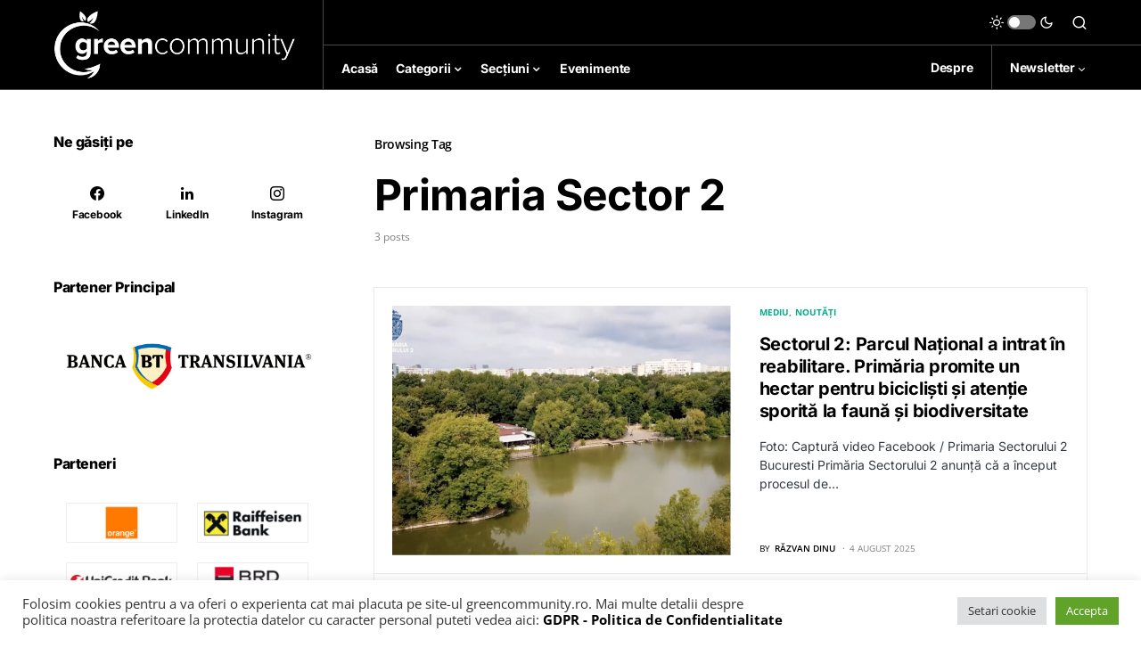

--- FILE ---
content_type: application/javascript
request_url: https://greencommunity.ro/wp-content/plugins/foogallery/extensions/default-templates/shared/js/foogallery.min.js?ver=2.4.14
body_size: 54653
content:
/*
* FooGallery - The Most Intuitive and Extensible Gallery Creation and Management Tool Ever Created for WordPress
* @version 2.1.2
* @link 
* @copyright Steven Usher & Brad Vincent 2015
* @license Released under the GPLv3 license.
*/
function _typeof(e){return(_typeof="function"==typeof Symbol&&"symbol"==typeof Symbol.iterator?function(e){return typeof e}:function(e){return e&&"function"==typeof Symbol&&e.constructor===Symbol&&e!==Symbol.prototype?"symbol":typeof e})(e)}!function(e){(window.FooGallery=window.FooGallery||{}).$=e}(jQuery),function(e){e?function(){try{return window.FooGallery.utils}catch(e){}}()||(window.FooGallery.utils={$:e,version:"1.0.0"}):console.warn("jQuery must be included in the page prior to the FooGallery.utils library.")}(jQuery),function(t,i){"1.0.0"===i.version&&(i.is={},i.is.array=function(e){return"[object Array]"===Object.prototype.toString.call(e)},i.is.boolean=function(e){return"[object Boolean]"===Object.prototype.toString.call(e)},i.is.element=function(e){return"object"===("undefined"==typeof HTMLElement?"undefined":_typeof(HTMLElement))?e instanceof HTMLElement:!!e&&"object"===_typeof(e)&&1===e.nodeType&&"string"==typeof e.nodeName},i.is.empty=function(e){if(i.is.undef(e)||null===e)return!0;if(i.is.number(e)&&0===e)return!0;if(i.is.boolean(e)&&!1===e)return!0;if(i.is.string(e)&&0===e.length)return!0;if(i.is.array(e)&&0===e.length)return!0;if(i.is.jq(e)&&0===e.length)return!0;if(i.is.hash(e)){for(var t in e)if(e.hasOwnProperty(t))return!1;return!0}return!1},i.is.error=function(e){return"[object Error]"===Object.prototype.toString.call(e)},i.is.fn=function(e){return e===window.alert||"[object Function]"===Object.prototype.toString.call(e)},i.is.hash=function(e){return i.is.object(e)&&e.constructor===Object&&!e.nodeType&&!e.setInterval},i.is.jq=function(e){return!i.is.undef(t)&&e instanceof t},i.is.number=function(e){return"[object Number]"===Object.prototype.toString.call(e)&&!isNaN(e)},i.is.object=function(e){return"[object Object]"===Object.prototype.toString.call(e)&&!i.is.undef(e)&&null!==e},i.is.promise=function(e){return i.is.object(e)&&i.is.fn(e.then)&&i.is.fn(e.promise)},i.is.size=function(e){return!!(i.is.string(e)&&!i.is.empty(e)||i.is.number(e))&&/^(auto|none|(?:[\d.]*)+?(?:%|px|mm|q|cm|in|pt|pc|em|ex|ch|rem|vh|vw|vmin|vmax)?)$/.test(e)},i.is.string=function(e){return"[object String]"===Object.prototype.toString.call(e)},i.is.undef=function(e){return void 0===e})}(FooGallery.utils.$,FooGallery.utils),function(l,c,u){var a;"1.0.0"===c.version&&(c.fn={},a=Function.prototype.toString,c.fn.CONTAINS_SUPER=/xyz/.test(a.call(function(){xyz}))?/\b_super\b/:/.*/,c.fn.noop=function(){},c.fn.addOrOverride=function(e,t,i){var n,r,s,o;u.object(e)&&u.string(t)&&!u.empty(t)&&u.fn(i)&&(n=e[t],r=u.fn(n)&&c.fn.CONTAINS_SUPER.test(a.call(i)),e[t]=r?(s=n,o=i,function(){var e=this._super,t=(this._super=s,o.apply(this,arguments));return this._super=e,t}):i)},c.fn.expose=function(t,i,e,n){u.object(t)&&u.object(i)&&u.array(e)&&(n=u.undef(n)?t:n,e.forEach(function(e){u.string(e)&&u.fn(t[e])&&(i[e]=t[e].bind(n))}))},c.fn.apply=function(e,t){return t.unshift(e),new(Function.prototype.bind.apply(e,t))},c.fn.arg2arr=function(e){return Array.prototype.slice.call(e)},c.fn.debounce=function(i,n){var r;return function(){var e=this,t=c.fn.arg2arr(arguments);clearTimeout(r),r=setTimeout(function(){i.apply(e,t)},n)}},c.fn.throttle=function(i,n){var r,s;return function(){var e=this,t=c.fn.arg2arr(arguments);r?(clearTimeout(s),s=setTimeout(function(){Date.now()-r>=n&&(i.apply(e,t),r=Date.now())},n-(Date.now()-r))):(i.apply(e,t),r=Date.now())}},c.fn.resolved=l.Deferred().resolve().promise(),c.fn.rejected=l.Deferred().reject().promise(),c.fn.reject=function(e,t){var i=l.Deferred(),n=c.fn.arg2arr(arguments);return i.reject.apply(i,n).promise()},c.fn.resolve=function(e,t){var i=l.Deferred(),n=c.fn.arg2arr(arguments);return i.resolve.apply(i,n).promise()},c.fn.rejectWith=function(e,t,i){var n=l.Deferred(),r=c.fn.arg2arr(arguments);return r.shift(),n.rejectWith(e,r).promise()},c.fn.resolveWith=function(e,t,i){var n=l.Deferred(),r=c.fn.arg2arr(arguments);return r.shift(),n.resolveWith(e,r).promise()},c.fn.all=function(t){var i=l.Deferred(),n=[];if(u.array(t)&&0<t.length){function r(e,t){o||(n[e]=0===t.length?void 0:1===t.length?t[0]:t,--s||i.resolve(n))}for(var s=t.length,o=!1,a=0,e=t.length;a<e&&"break"!==function(){if(o)return"break";var e=a;u.promise(t[e])?t[e].then(function(){r(e,c.fn.arg2arr(arguments))},function(){o||(o=!0,i.reject.apply(i,c.fn.arg2arr(arguments)))}):r(e,[t[e]])}();a++);}else i.resolve(n);return i.promise()},c.fn.allSettled=function(t){var n=l.Deferred(),r=[];if(u.array(t)&&0<t.length){function i(e,t,i){r[e]={status:t},0<i.length&&(r[e]["rejected"===t?"reason":"value"]=1===i.length?i[0]:i),--s||n.resolve(r)}for(var s=t.length,o=0,e=t.length;o<e;o++)!function(){var e=o;u.promise(t[e])?t[e].then(function(){i(e,"fulfilled",c.fn.arg2arr(arguments))},function(){i(e,"rejected",c.fn.arg2arr(arguments))}):i(e,"fulfilled",[t[e]])}()}else n.resolve(r);return n.promise()})}(FooGallery.utils.$,FooGallery.utils,FooGallery.utils.is),function(e,s){var r;"1.0.0"===e.version&&(e.url={},r=document.createElement("a"),e.url.parts=function(e){r.href=e;var e=r.port||(-1!==["http:","https:"].indexOf(r.protocol)?"https:"===r.protocol?"443":"80":""),t=r.hostname+(e?":"+e:""),i=r.origin||r.protocol+"//"+t,n="/"===r.pathname.slice(0,1)?r.pathname:"/"+r.pathname;return{hash:r.hash,host:t,hostname:r.hostname,href:r.href,origin:i,pathname:n,port:e,protocol:r.protocol,search:r.search}},e.url.full=function(e){return!s.string(e)||s.empty(e)?null:(r.href=e,r.href)},e.url.param=function(e,t,i){var n,r;return s.string(e)&&s.string(t)&&!s.empty(t)?s.undef(i)?(r=((n=new RegExp("[?|&]"+t+"=([^&;]+?)(&|#|;|$)")).exec(e)||["",""])[1].replace(/\+/g,"%20"),s.string(r)&&!s.empty(r)?decodeURIComponent(r):null):(s.empty(i)?(n=new RegExp("^([^#]*?)(([^#]*)&)?"+t+"(=[^&#]*)?(&|#|$)"),r=e.replace(n,"$1$3$5").replace(/^([^#]*)((\?)&|\?(#|$))/,"$1$3$4")):(n=new RegExp("([?&])"+t+"[^&]*"),t=t+"="+encodeURIComponent(i),(r=e.replace(n,"$1"+t))!==e||n.test(r)||(r+=(-1!==r.indexOf("?")?"&":"?")+t)),r):e})}(FooGallery.utils,FooGallery.utils.is),function(a,l,c){"1.0.0"===a.version&&(a.str={},a.str.trim=function(e){return l.string(e)?e.replace(/^[\s\uFEFF\xA0]+|[\s\uFEFF\xA0]+$/g,""):null},a.str.camel=function(e){return l.string(e)?e.toUpperCase()===e?e.toLowerCase():e.replace(/^([A-Z])|[-\s_]+(\w)/g,function(e,t,i){return l.string(i)?i.toUpperCase():t.toLowerCase()}):e},a.str.kebab=function(e){return l.string(e)?e.match(/[A-Z]{2,}(?=[A-Z][a-z0-9]*|\b)|[A-Z]?[a-z0-9]*|[A-Z]|[0-9]+/g).filter(Boolean).map(function(e){return e.toLowerCase()}).join("-"):e},a.str.contains=function(e,t,i){return!(!l.string(e)||l.empty(e)||!l.string(t)||l.empty(t))&&(t.length<=e.length&&-1!==(i?e.toUpperCase().indexOf(t.toUpperCase()):e.indexOf(t)))},a.str.containsWord=function(e,t,i){if(!(!l.string(e)||l.empty(e)||!l.string(t)||l.empty(t)||e.length<t.length))for(var n=e.split(/\W/),r=0,s=n.length;r<s;r++)if(i?n[r].toUpperCase()===t.toUpperCase():n[r]===t)return!0;return!1},a.str.endsWith=function(e,t){return!(!l.string(e)||!l.string(t)||t.length>e.length)&&e.slice(e.length-t.length)===t},a.str.startsWith=function(e,t){return!l.empty(e)&&!l.empty(t)&&e.slice(0,t.length)===t},a.str.escapeRegExp=function(e){return l.string(e)?e.replace(/[.*+?^${}()|[\]\\]/g,"\\$&"):e},a.str.fnv1a=function(e){if(!l.string(e)||l.empty(e))return null;for(var t=2166136261,i=0,n=e.length;i<n;i++)t=(t^=e.charCodeAt(i))+((t<<1)+(t<<4)+(t<<7)+(t<<8)+(t<<24));return t>>>0},a.str.from=function(e,t){return a.str.contains(e,t)?e.substring(e.indexOf(t)+t.length):null},a.str.join=function(e,t,i){if(!l.string(e)||!l.string(t))return null;var n=c.arg2arr(arguments);e=n.shift();for(var r=n.shift(),s=0,o=n.length;s<o;s++)t=n[s],l.empty(t)||(a.str.endsWith(r,e)&&(r=r.slice(0,r.length-e.length)),r+=e+(t=a.str.startsWith(t,e)?t.slice(e.length):t));return r},a.str.until=function(e,t){return a.str.contains(e,t)?e.substring(0,e.indexOf(t)):e},a.str.format=function(i,e,t){var n=c.arg2arr(arguments);return i=n.shift(),l.string(i)&&0<n.length&&(1===n.length&&(l.array(n[0])||l.object(n[0]))&&(n=n[0]),a.each(n,function(e,t){i=i.replace(new RegExp("\\{"+t+"\\}","gi"),e+"")})),i})}(FooGallery.utils,FooGallery.utils.is,FooGallery.utils.fn),function(a,l,r,s){"1.0.0"===a.version&&(a.obj={},a.obj.create=function(e){if(l.object(e))return t.prototype=e,new t;throw TypeError("Argument must be an object");function t(){}},a.obj.extend=function(t,e,i){t=l.object(t)?t:{};var n=r.arg2arr(arguments);return n.shift(),a.each(n,function(e){a.obj.merge(t,e)}),t},a.obj.merge=function(e,t){for(var i in e=l.hash(e)?e:{},t=l.hash(t)?t:{})t.hasOwnProperty(i)&&(l.hash(t[i])?(e[i]=l.hash(e[i])?e[i]:{},a.obj.merge(e[i],t[i])):l.array(t[i])?e[i]=t[i].slice():e[i]=t[i]);return e},a.obj.mergeValid=function(t,i,n,e){var r,s,o;if(l.hash(n)&&l.hash(i))for(r in i=l.hash(i)?i:{},e=l.hash(e)?e:{},i)i.hasOwnProperty(r)&&l.fn(i[r])&&(s=l.array(e[r])?e[r]:l.string(e[r])?[e[r]]:[r],a.each(s,function(e){return o=a.obj.prop(n,e),!l.undef(o)&&i[r](o)?(a.obj.prop(t,r,o),!1):void 0}));return t},a.obj.prop=function(i,e,n){var t,r;if(l.object(i)&&!l.empty(e))return l.undef(n)?(s.contains(e,".")?(t=e.split("."),r=t.length-1,a.each(t,function(e,t){if(t===r)n=i[e];else{if(!l.hash(i[e]))return!1;i=i[e]}})):l.undef(i[e])||(n=i[e]),n):void(s.contains(e,".")?(t=e.split("."),r=t.length-1,a.each(t,function(e,t){t===r?i[e]=n:i=l.hash(i[e])?i[e]:i[e]={}})):l.undef(i[e])||(i[e]=n))})}((FooGallery.utils.$,FooGallery.utils),FooGallery.utils.is,FooGallery.utils.fn,FooGallery.utils.str),function(t,r,o){"1.0.0"===r.version&&(r.ready=function(e){function t(){try{e.call(window,r.$)}catch(e){console.error(e)}}(Function("/*@cc_on return true@*/")()?"complete"===document.readyState:"loading"!==document.readyState)?t():document.addEventListener("DOMContentLoaded",t,!1)},r.find=function(e,t,i){if(o.fn(t))if(i=o.undef(i)?t:i,o.array(e)){for(r=0,s=e.length;r<s;r++)if(t.call(i,e[r],r,e))return e[r]}else if(o.object(e))for(var n=Object.keys(e),r=0,s=n.length;r<s;r++)if(t.call(i,e[n[r]],n[r],e))return e[n[r]]},r.each=function(e,t,i){if(o.fn(t))if(i=o.undef(i)?t:i,o.array(e))for(r=0,s=e.length;r<s&&!1!==t.call(i,e[r],r,e);r++);else if(o.object(e))for(var n=Object.keys(e),r=0,s=n.length;r<s&&!1!==t.call(i,e[n[r]],n[r],e);r++);},r.inArray=function(e,t){return o.array(t)?t.indexOf(e):-1},r.selectify=function(e){if(o.empty(e))return null;if(o.hash(e)){var t,i,n={};for(i in e)e.hasOwnProperty(i)&&(t=r.selectify(e[i]))&&(n[i]=t);return n}return o.string(e)||o.array(e)?(e=o.string(e)?[e]:e).map(function(e){return o.string(e)?"."+e.split(/\s/g).join("."):null}).join(","):null},r.requestFrame=(window.requestAnimationFrame||window.webkitRequestAnimationFrame||function(e){return setTimeout(e,1e3/60)}).bind(window),r.cancelFrame=(window.cancelAnimationFrame||window.webkitCancelAnimationFrame||function(e){clearTimeout(e)}).bind(window),r.nextFrame=function(e,i){return t.Deferred(function(t){o.fn(e)?(i=o.undef(i)?e:i,r.requestFrame(function(){try{t.resolve(e.call(i))}catch(e){t.reject(e)}})):t.reject(new Error("Provided callback is not a function."))}).promise()})}(FooGallery.utils.$,FooGallery.utils,FooGallery.utils.is),function(r,s,o,a){"1.0.0"===r.version&&(r.Class=function(){},r.Class.extend=function(e){e=s.hash(e)?e:{};var t,i=o.create(this.prototype);for(t in e)e.hasOwnProperty(t)&&a.addOrOverride(i,t,e[t]);function n(){if(!s.fn(this.construct))throw new SyntaxError('FooGallery.utils.Class objects must be constructed with the "new" keyword.');this.construct.apply(this,arguments)}return i.construct=s.fn(i.construct)?i.construct:function(){},(n.prototype=i).constructor=s.fn(i.__ctor__)?i.__ctor__:n,n.extend=r.Class.extend,n.override=r.Class.override,n.getBaseClasses=r.Class.getBaseClasses,n.__baseClass__=this,n},r.Class.override=function(e,t){a.addOrOverride(this.prototype,e,t)},r.Class.__baseClass__=null,r.Class.getBaseClasses=function(){return function e(t,i){return s.array(i)||(i=[]),s.fn(t)&&null!==t.__baseClass__?(i.unshift(t.__baseClass__),e(t.__baseClass__,i)):i}(this,[])})}((FooGallery.utils.$,FooGallery.utils),FooGallery.utils.is,FooGallery.utils.obj,FooGallery.utils.fn),function(e,a,l,r){e.ClassRegistry=e.Class.extend({construct:function(e){this.opt=r.extend({allowBase:!0,beforeCreate:null},e),this.registered={}},register:function(e,t,i,n){var r;return!(!a.string(e)||a.empty(e)||!a.fn(t))&&(n=a.number(n)?n:0,r=this.registered[e],this.registered[e]={name:e,ctor:t,config:a.hash(i)?i:{},priority:a.undef(r)?n:r.priority},!0)},each:function(e,t,i){t=!!a.boolean(t)&&t,i=a.undef(i)?e:i;for(var n=this,r=Object.keys(n.registered).map(function(e){return n.registered[e]}),s=(t&&r.sort(function(e,t){return t.priority-e.priority}),0),o=r.length;s<o&&!1!==e.call(i,r[s],s);s++);},find:function(e,t,i){t=!!a.boolean(t)&&t,i=a.undef(i)?e:i;for(var n=this,r=Object.keys(n.registered).map(function(e){return n.registered[e]}),s=(t&&r.sort(function(e,t){return t.priority-e.priority}),0),o=r.length;s<o;s++)if(e.call(i,r[s],s))return r[s];return null},create:function(e,t,i){var n=this,r=l.arg2arr(arguments);if(e=r.shift(),a.string(e)&&n.registered.hasOwnProperty(e)){var s=n.registered[e],o=!0;if((o=s.priority<0&&!n.opt.allowBase?!1:o)&&a.fn(s.ctor))return t=r.shift(),t=n.mergeConfigurations(s.name,t),r.unshift.apply(r,[s.name,t]),l.apply(s.ctor,n.onBeforeCreate(s,r))}return null},onBeforeCreate:function(e,t){return null!==this.opt.beforeCreate&&a.fn(this.opt.beforeCreate)?this.opt.beforeCreate.call(this,e,t):t},mergeConfigurations:function(e,t){var i,n;return a.string(e)&&this.registered.hasOwnProperty(e)?(t=a.hash(t)?t:{},i=this.getBaseClasses(e),n=[{}],i.push(this.registered[e]),i.forEach(function(e){n.push(e.config)}),n.push(t),r.extend.apply(r,n)):{}},getBaseClass:function(){return this.find(function(e){return e.priority<0},!0)},getBaseClasses:function(e){var t=this,e=t.registered[e],i=[];return a.undef(e)||e.ctor.getBaseClasses().forEach(function(e){e=t.fromType(e);a.hash(e)&&i.push(e)}),i},fromType:function(t){if(a.fn(t))return this.find(function(e){return e.ctor===t})}})}((FooGallery.utils.$,FooGallery.utils),FooGallery.utils.is,FooGallery.utils.fn,FooGallery.utils.obj),function(s,o,i){"1.0.0"===s.version&&(s.Event=s.Class.extend({construct:function(e){if(o.empty(e))throw new SyntaxError("FooGallery.utils.Event objects must be supplied a `type`.");e=s.Event.parse(e);this.type=e.type,this.namespace=e.namespace,this.defaultPrevented=!1,this.target=null},preventDefault:function(){this.defaultPrevented=!0},isDefaultPrevented:function(){return this.defaultPrevented}}),s.Event.parse=function(e){e=o.string(e)&&!o.empty(e)?e:null;var t=i.contains(e,".");return{namespaced:t,type:t?i.startsWith(e,".")?null:i.until(e,"."):e,namespace:t?i.from(e,"."):null}},s.EventClass=s.Class.extend({construct:function(){this.events={}},destroy:function(){this.events={}},on:function(i,t,n){var r=this;return o.object(i)?(n=t,Object.keys(i).forEach(function(t){o.fn(i[t])&&t.split(" ").forEach(function(e){r.addListener(e,i[t],n)})})):o.string(i)&&o.fn(t)&&i.split(" ").forEach(function(e){r.addListener(e,t,n)}),r},addListener:function(e,t,i){var n,r;return!(!o.string(e)||/\s/.test(e)||!o.fn(t))&&(n=this,r=s.Event.parse(e),i=o.undef(i)?n:i,o.array(n.events[r.type])||(n.events[r.type]=[]),!n.events[r.type].some(function(e){return e.namespace===r.namespace&&e.fn===t&&e.thisArg===i})&&(n.events[r.type].push({namespace:r.namespace,fn:t,thisArg:i}),!0))},off:function(i,t,n){var r=this;return o.object(i)?(n=t,Object.keys(i).forEach(function(t){t.split(" ").forEach(function(e){r.removeListener(e,i[t],n)})})):o.string(i)&&i.split(" ").forEach(function(e){r.removeListener(e,t,n)}),r},removeListener:function(e,t,i){var n,r;return!(!o.string(e)||/\s/.test(e))&&(n=this,r=s.Event.parse(e),e=[],i=o.undef(i)?n:i,o.empty(r.type)?o.empty(r.namespace)||e.push.apply(e,Object.keys(n.events)):e.push(r.type),e.forEach(function(e){o.array(n.events[e])&&(n.events[e]=n.events[e].filter(function(e){return null!=t?!(e.namespace===r.namespace&&e.fn===t&&e.thisArg===i):null!=r.namespace&&e.namespace!==r.namespace}),0===n.events[e].length&&delete n.events[e])}),!0)},trigger:function(e,t){t=o.array(t)?t:[];var i=this,n=[];return e instanceof s.Event?(n.push(e),i.emit(e,t)):o.string(e)&&e.split(" ").forEach(function(e){e=new s.Event(e);n.push(e),i.emit(e,t)}),o.empty(n)?null:1===n.length?n[0]:n},emit:function(t,i){var e;t instanceof FooGallery.utils.Event&&(e=this,i=o.array(i)?i:[],null===t.target&&(t.target=e),o.array(e.events[t.type])&&e.events[t.type].forEach(function(e){null!=t.namespace&&e.namespace!==t.namespace||e.fn.apply(e.thisArg,[t].concat(i))}),o.array(e.events.__all__)&&e.events.__all__.forEach(function(e){e.fn.apply(e.thisArg,[t].concat(i))}))}}))}(FooGallery.utils,FooGallery.utils.is,FooGallery.utils.str),function(e,n,t){"1.0.0"===e.version&&(e.Timer=e.EventClass.extend({construct:function(e){var t=this;t._super(),t.interval=n.number(e)?e:1e3,t.isRunning=!1,t.isPaused=!1,t.canResume=!1,t.canRestart=!1,t.__timeout=null,t.__decrement=!1,t.__time=0,t.__remaining=0,t.__current=0,t.__finish=0,t.__restart=[]},__reset:function(){var e=this;clearTimeout(e.__timeout),e.__timeout=null,e.__decrement=!1,e.__time=0,e.__remaining=0,e.__current=0,e.__finish=0,e.isRunning=!1,e.isPaused=!1,e.canResume=!1},__eventArgs:function(e){return[this.__current,this.__time,this.__decrement].concat(t.arg2arr(arguments))},__tick:function(){var e=this;e.trigger("tick",e.__eventArgs()),e.__current===e.__finish?(e.trigger("complete",e.__eventArgs()),e.__reset()):(e.__decrement?e.__current--:e.__current++,e.__remaining--,e.canResume=0<e.__remaining,e.__timeout=setTimeout(function(){e.__tick()},e.interval))},start:function(e,t){var i=this;i.isRunning||(t=!!n.boolean(t)&&t,i.__restart=[e,t],i.__decrement=t,i.__time=e,i.__remaining=e,i.__current=t?e:0,i.__finish=t?0:e,i.canRestart=!0,i.isRunning=!0,i.isPaused=!1,i.trigger("start",i.__eventArgs()),i.__tick())},countdown:function(e){this.start(e,!0)},countup:function(e){this.start(e,!1)},restart:function(){var e=this;e.stop(),e.canRestart&&e.start.apply(e,e.__restart)},stop:function(){var e=this;(e.isRunning||e.isPaused)&&(e.__reset(),e.trigger("stop",e.__eventArgs()))},pause:function(){var e=this;return null!=e.__timeout&&(clearTimeout(e.__timeout),e.__timeout=null),e.isRunning&&(e.isRunning=!1,e.isPaused=!0,e.canResume=0<e.__remaining,e.trigger("pause",e.__eventArgs())),e.__remaining},resume:function(){var e=this;e.canResume&&(e.isRunning=!0,e.isPaused=!1,e.trigger("resume",e.__eventArgs()),e.__tick())},reset:function(){this.__reset(),this.trigger("reset",this.__eventArgs())}}))}((FooGallery.utils.$,FooGallery.utils),FooGallery.utils.is,FooGallery.utils.fn,FooGallery.utils.obj),function(s,e,t){"1.0.0"===e.version&&(e.FullscreenAPI=e.EventClass.extend({construct:function(){this._super(),this.apis={w3:{enabled:"fullscreenEnabled",element:"fullscreenElement",request:"requestFullscreen",exit:"exitFullscreen",events:{change:"fullscreenchange",error:"fullscreenerror"}},webkit:{enabled:"webkitFullscreenEnabled",element:"webkitCurrentFullScreenElement",request:"webkitRequestFullscreen",exit:"webkitExitFullscreen",events:{change:"webkitfullscreenchange",error:"webkitfullscreenerror"}},moz:{enabled:"mozFullScreenEnabled",element:"mozFullScreenElement",request:"mozRequestFullScreen",exit:"mozCancelFullScreen",events:{change:"mozfullscreenchange",error:"mozfullscreenerror"}},ms:{enabled:"msFullscreenEnabled",element:"msFullscreenElement",request:"msRequestFullscreen",exit:"msExitFullscreen",events:{change:"MSFullscreenChange",error:"MSFullscreenError"}}},this.api=this.getAPI(),this.supported=null!=this.api,this.__listen()},destroy:function(){return this.__stopListening(),this._super()},getAPI:function(){for(var e in this.apis)if(this.apis.hasOwnProperty(e)&&this.apis[e].enabled in document)return this.apis[e];return null},element:function(){return this.supported?document[this.api.element]:null},request:function(e){return this.supported&&e[this.api.request]?e[this.api.request]()||s.Deferred(this.__resolver(this.api.request)).promise():t.rejected},exit:function(){return this.supported&&this.element()?document[this.api.exit]()||s.Deferred(this.__resolver(this.api.exit)).promise():t.rejected},toggle:function(e){return this.element()?this.exit():this.request(e)},__listen:function(){var e=this;e.supported&&s(document).on(e.api.events.change+".utils",function(){e.trigger("change")}).on(e.api.events.error+".utils",function(){e.trigger("error")})},__stopListening:function(){this.supported&&s(document).off(this.api.events.change+".utils").off(this.api.events.error+".utils")},__resolver:function(n){var r=this;return function(e){function t(){e.resolve(),s(document).off(r.api.events.change,t).off(r.api.events.error,i)}function i(){e.reject(new TypeError),s(document).off(r.api.events.change,t).off(r.api.events.error,i)}n===r.api.exit&&r.element()?setTimeout(function(){e.reject(new TypeError)},1):s(document).on(r.api.events.change,t).on(r.api.events.error,i)}}}))}(FooGallery.utils.$,FooGallery.utils,FooGallery.utils.fn),function(l,c,u,a){"1.0.0"===c.version&&(c.transition={},c.transition.dataName="__foo-transition__",c.transition.disableClassName=null,c.transition.timeout=3e3,c.transition.disable=function(e,t){var i,n,r,e=u.jq(e)?e:l(e);0<e.length&&u.fn(t)&&(i=e.get(0),r=null,(n=u.string(c.transition.disableClassName))?e.addClass(c.transition.disableClassName):(r={value:i.style.getPropertyValue("transition"),priority:i.style.getPropertyPriority("transition")},i.style.setProperty("transition","none","important")),t.call(t,e),e.prop("offsetWidth"),n?e.removeClass(c.transition.disableClassName):(i.style.removeProperty("transition"),u.string(r.value)&&0<r.value.length&&i.style.setProperty("transition",r.value,r.priority)))},c.transition.stop=function(e){var t=l.Deferred(),i=u.jq(e)?e:l(e);return 0<i.length?(e=i.data(c.transition.dataName),u.promise(e)?e.always(function(){c.requestFrame(function(){t.resolve(i)})}).reject(new Error("Transition cancelled.")):t.resolve(i)):t.reject(new Error("Unable to stop transition. Make sure the element exists.")),t.promise()},c.transition.createListener=function(e,t,i){var n=e,r=t,s=i,o=u.string(i);return function(e){var t=e.originalEvent instanceof TransitionEvent?e.originalEvent:e,i=!1;(i=t.target===n?!o||t.propertyName===s:i)&&r.apply(r,a.arg2arr(arguments))}},c.transition.start=function(e,i,n,r){var s,o=l.Deferred(),a=u.jq(e)?e:l(e);return 0<a.length&&u.fn(i)?(s=a.get(0),c.transition.stop(a).always(function(){var t=c.transition.createListener(s,function(){o.resolve(a)},n);a.data(c.transition.dataName,o).on("transitionend.foo-utils",t).prop("offsetWidth"),c.requestFrame(function(){var e=setTimeout(function(){o.reject(new Error("Transition safety timeout triggered."))},u.number(r)?r:c.transition.timeout);o.always(function(){clearTimeout(e),a.removeData(c.transition.dataName).off("transitionend.foo-utils",t)}),i.call(i,a)})})):o.reject(new Error("Unable to perform transition. Make sure the element exists and a trigger function is supplied.")),o.promise()},c.transition.modify=function(e,t,i,n){e=u.jq(e)?e:l(e);return 0<e.length&&u.fn(t)?i?(c.transition.disable(e,t),a.resolve()):c.transition.start(e,t,n):a.reject(new Error("Unable to perform modification. Make sure the element exists and a modify function is supplied."))})}(FooGallery.utils.$,FooGallery.utils,FooGallery.utils.is,FooGallery.utils.fn),function(s,o,e,a,n,t){o.DATA_TEMPLATE="__FooGallery__",o.DATA_ITEM="__FooGalleryItem__",o.get=function(e){return s(e).data(o.DATA_TEMPLATE)},o.init=function(t,i){if(0<(i=a.jq(i)?i:s(i)).length){var e=i.data(o.DATA_TEMPLATE);if(e instanceof o.Template)return e.destroy(!0).then(function(){var e=o.template.make(t,i);return e instanceof o.Template?e.initialize():n.rejected})}e=o.template.make(t,i);return e instanceof o.Template?e.initialize():n.rejected},s.fn.foogallery=function(n,r){return r=a.fn(r)?r:s.noop,this.each(function(e,t){if(a.string(n)){var i=s.data(t,o.DATA_TEMPLATE);if(i instanceof o.Template)switch(n){case"layout":return void i.layout();case"destroy":return void i.destroy()}}else o.init(n,t).then(r)})},o.isCached=function(e){var t=new Image,e=(t.src=e,t.complete);return t.src="",t=null,e},o.supportedExifProperties=["camera","aperture","created_timestamp","shutter_speed","focal_length","iso","orientation"],a.exif=function(t){var e;return!!a.object(t)&&(0<(e=Object.keys(t)).length&&e.some(function(e){return-1!==o.supportedExifProperties.indexOf(e)&&!a.empty(t[e])}))},t.trimTo=function(e,t,i){return a.string(e)&&a.number(t)&&0<t&&e.length>t?e.substr(0,t)+(a.string(i)?i:"&hellip;"):e},e.getResizeObserverSize=function(e){var t,e=e.contentBoxSize?(e.contentBoxSize[0]?(t=e.contentBoxSize[0].inlineSize,e.contentBoxSize[0]):(t=e.contentBoxSize.inlineSize,e.contentBoxSize)).blockSize:(t=e.contentRect.width,e.contentRect.height);return{width:t,height:e}},o.supportsWebP=!1;var i=new Image;i.onload=function(){o.supportsWebP=0<i.width&&0<i.height},i.onerror=function(){o.supportsWebP=!1},i.src="[data-uri]",o.supportsPicture=!!window.HTMLPictureElement,e.DOMEventListeners=e.Class.extend({construct:function(){this.eventTargets=new Map},add:function(e,t,i,n){e.addEventListener(t,i,n);let r=this.eventTargets.get(e);return r||(r=new Map,this.eventTargets.set(e,r)),!r.get(t)&&(r.set(t,{listener:i,options:n}),!0)},remove:function(e,t){let i=this.eventTargets.get(e);var n;!i||(n=i.get(t))&&(e.removeEventListener(t,n.listener,n.options),i.delete(t),0===i.size&&this.eventTargets.delete(e))},clear:function(){this.eventTargets.forEach(function(e,i){e.forEach(function(e,t){i.removeEventListener(t,e.listener,e.options)})}),this.eventTargets.clear()}}),e.Timeouts=e.Class.extend({construct:function(){this.instances=new Map},has:function(e){return this.instances.has(e)},get:function(e){return this.instances.get(e)},set:function(e,t,i){const n=this;n.delete(e);i={id:setTimeout(function(){n.instances.delete(e),t.call(n)},i),delay:i,fn:t};return this.instances.set(e,i),n},delete:function(e){var t;return!!this.instances.has(e)&&(t=this.instances.get(e),clearTimeout(t.id),this.instances.delete(e))},clear:function(){this.instances.forEach(function(e){clearTimeout(e.id)}),this.instances.clear()}})}(FooGallery.$,FooGallery,FooGallery.utils,FooGallery.utils.is,FooGallery.utils.fn,FooGallery.utils.str),function(s,e,t,a,l){e.Icons=t.Class.extend({construct:function(){this.className="fg-icon",this.registered={default:{close:'<svg version="1.1" xmlns="http://www.w3.org/2000/svg" width="16" height="16" viewBox="0 0 16 16"><path d="M13.957 3.457l-1.414-1.414-4.543 4.543-4.543-4.543-1.414 1.414 4.543 4.543-4.543 4.543 1.414 1.414 4.543-4.543 4.543 4.543 1.414-1.414-4.543-4.543z"></path></svg>',"arrow-left":'<svg version="1.1" xmlns="http://www.w3.org/2000/svg" width="16" height="16" viewBox="0 0 16 16"><path d="M10.5 16l1.5-1.5-6.5-6.5 6.5-6.5-1.5-1.5-8 8 8 8z"></path></svg>',"arrow-right":'<svg version="1.1" xmlns="http://www.w3.org/2000/svg" width="16" height="16" viewBox="0 0 16 16"><path d="M5.5 0l-1.5 1.5 6.5 6.5-6.5 6.5 1.5 1.5 8-8-8-8z"></path></svg>',maximize:'<svg version="1.1" xmlns="http://www.w3.org/2000/svg" width="16" height="16" viewBox="0 0 16 16"><path d="M2 2v4h-2v-5c0-0.552 0.448-1 1-1h14c0.552 0 1 0.448 1 1v14c0 0.552-0.448 1-1 1h-14c-0.552 0-1-0.448-1-1v-9h9c0.552 0 1 0.448 1 1v7h4v-12h-12z"/></svg>',expand:'<svg version="1.1" xmlns="http://www.w3.org/2000/svg" width="16" height="16" viewBox="0 0 16 16"><path d="M2 5h-2v-4c0-0.552 0.448-1 1-1h4v2h-3v3z"></path><path d="M16 5h-2v-3h-3v-2h4c0.552 0 1 0.448 1 1v4z"></path><path d="M15 16h-4v-2h3v-3h2v4c0 0.552-0.448 1-1 1z"></path><path d="M5 16h-4c-0.552 0-1-0.448-1-1v-4h2v3h3v2z"></path></svg>',shrink:'<svg version="1.1" xmlns="http://www.w3.org/2000/svg" width="16" height="16" viewBox="0 0 16 16"><path d="M3 0h2v4c0 0.552-0.448 1-1 1h-4v-2h3v-3z"></path><path d="M11 0h2v3h3v2h-4c-0.552 0-1-0.448-1-1v-4z"></path><path d="M12 11h4v2h-3v3h-2v-4c0-0.552 0.448-1 1-1z"></path><path d="M0 11h4c0.552 0 1 0.448 1 1v4h-2v-3h-3v-2z"></path></svg>',info:'<svg version="1.1" xmlns="http://www.w3.org/2000/svg" width="16" height="16" viewBox="0 0 16 16"><path d="M7 4.75c0-0.412 0.338-0.75 0.75-0.75h0.5c0.412 0 0.75 0.338 0.75 0.75v0.5c0 0.412-0.338 0.75-0.75 0.75h-0.5c-0.412 0-0.75-0.338-0.75-0.75v-0.5z"></path><path d="M10 12h-4v-1h1v-3h-1v-1h3v4h1z"></path><path d="M8 0c-4.418 0-8 3.582-8 8s3.582 8 8 8 8-3.582 8-8-3.582-8-8-8zM8 14.5c-3.59 0-6.5-2.91-6.5-6.5s2.91-6.5 6.5-6.5 6.5 2.91 6.5 6.5-2.91 6.5-6.5 6.5z"></path></svg>',comment:'<svg version="1.1" xmlns="http://www.w3.org/2000/svg" width="16" height="16" viewBox="0 0 16 16"><path d="M3 4h10v1h-10zM3 6h8v1h-8zM3 8h4v1h-4zM14.5 1h-13c-0.825 0-1.5 0.675-1.5 1.5v8c0 0.825 0.675 1.5 1.5 1.5h2.5v4l4.8-4h5.7c0.825 0 1.5-0.675 1.5-1.5v-8c0-0.825-0.675-1.5-1.5-1.5zM14 10h-5.924l-3.076 2.73v-2.73h-3v-7h12v7z"></path></svg>',thumbs:'<svg version="1.1" xmlns="http://www.w3.org/2000/svg" width="16" height="16" viewBox="0 0 16 16"><path d="M3 3v10h-2v-11c0-0.552 0.448-1 1-1h12c0.552 0 1 0.448 1 1v12c0 0.552-0.448 1-1 1h-12c-0.552 0-1-0.448-1-1v-1h4v-2h-2v-2h2v-2h-2v-2h2v-2h2v10h6v-10h-10z"></path></svg>',cart:'<svg version="1.1" xmlns="http://www.w3.org/2000/svg" width="16" height="16" viewBox="0 0 16 16"><path d="M13.238 9c0.55 0 1.124-0.433 1.275-0.962l1.451-5.077c0.151-0.529-0.175-0.962-0.725-0.962h-10.238c0-1.105-0.895-2-2-2h-3v2h3v8.5c0 0.828 0.672 1.5 1.5 1.5h9.5c0.552 0 1-0.448 1-1s-0.448-1-1-1h-9v-1h8.238zM5 4h9.044l-0.857 3h-8.187v-3z"></path><path d="M6 14.5c0 0.828-0.672 1.5-1.5 1.5s-1.5-0.672-1.5-1.5c0-0.828 0.672-1.5 1.5-1.5s1.5 0.672 1.5 1.5z"></path><path d="M15 14.5c0 0.828-0.672 1.5-1.5 1.5s-1.5-0.672-1.5-1.5c0-0.828 0.672-1.5 1.5-1.5s1.5 0.672 1.5 1.5z"></path></svg>',"circle-close":'<svg version="1.1" xmlns="http://www.w3.org/2000/svg" width="16" height="16" viewBox="0 0 16 16"><path d="M8 0c-4.418 0-8 3.582-8 8s3.582 8 8 8 8-3.582 8-8-3.582-8-8-8zM8 14.5c-3.59 0-6.5-2.91-6.5-6.5s2.91-6.5 6.5-6.5 6.5 2.91 6.5 6.5-2.91 6.5-6.5 6.5z"></path><path d="M10.5 4l-2.5 2.5-2.5-2.5-1.5 1.5 2.5 2.5-2.5 2.5 1.5 1.5 2.5-2.5 2.5 2.5 1.5-1.5-2.5-2.5 2.5-2.5z"></path></svg>',"auto-progress":'<svg version="1.1" xmlns="http://www.w3.org/2000/svg" width="16" height="16" viewBox="0 0 16 16"><path class="[ICON_CLASS]-idle" d="M11.39 8c2.152-1.365 3.61-3.988 3.61-7 0-0.339-0.019-0.672-0.054-1h-13.891c-0.036 0.328-0.054 0.661-0.054 1 0 3.012 1.457 5.635 3.609 7-2.152 1.365-3.609 3.988-3.609 7 0 0.339 0.019 0.672 0.054 1h13.891c0.036-0.328 0.054-0.661 0.054-1 0-3.012-1.457-5.635-3.609-7zM2.5 15c0-2.921 1.253-5.397 3.5-6.214v-1.572c-2.247-0.817-3.5-3.294-3.5-6.214v0h11c0 2.921-1.253 5.397-3.5 6.214v1.572c2.247 0.817 3.5 3.294 3.5 6.214h-11zM9.462 10.462c-1.12-0.635-1.181-1.459-1.182-1.959v-1.004c0-0.5 0.059-1.327 1.184-1.963 0.602-0.349 1.122-0.88 1.516-1.537h-6.4c0.395 0.657 0.916 1.188 1.518 1.538 1.12 0.635 1.181 1.459 1.182 1.959v1.004c0 0.5-0.059 1.327-1.184 1.963-1.135 0.659-1.98 1.964-2.236 3.537h7.839c-0.256-1.574-1.102-2.879-2.238-3.538z"/><circle class="[ICON_CLASS]-circle" r="4" cx="8" cy="8"/><path class="[ICON_CLASS]-play" d="M3 2l10 6-10 6z"/><path class="[ICON_CLASS]-pause" d="M2 2h5v12h-5zM9 2h5v12h-5z"/></svg>',search:'<svg version="1.1" xmlns="http://www.w3.org/2000/svg" width="16" height="16" viewBox="0 0 16 16"><path d="M16 13.5l-4.695-4.695c0.444-0.837 0.695-1.792 0.695-2.805 0-3.314-2.686-6-6-6s-6 2.686-6 6 2.686 6 6 6c1.013 0 1.968-0.252 2.805-0.695l4.695 4.695 2.5-2.5zM2 6c0-2.209 1.791-4 4-4s4 1.791 4 4-1.791 4-4 4-4-1.791-4-4z"></path></svg>',"exif-aperture":'<svg version="1.1" xmlns="http://www.w3.org/2000/svg" width="16" height="16" viewBox="0 0 16 16"><path d="M 8,0 C 3.5876443,0 0,3.5876443 0,8 c 0,4.412356 3.5876443,8 8,8 4.412356,0 8,-3.587644 8,-8 C 16,3.5876443 12.412356,0 8,0 Z m 0,1 c 3.871916,0 7,3.1280844 7,7 0,3.871916 -3.128084,7 -7,7 C 4.1280844,15 1,11.871916 1,8 1,4.1280844 4.1280844,1 8,1 Z M 7.53125,2.0214844 A 6,6 0 0 0 3.1835938,4.4335938 H 8.9257812 Z M 8.6132812,2.03125 C 9.5587451,3.6702105 10.504247,5.3091484 11.451172,6.9472656 L 12.863281,4.5 A 6,6 0 0 0 8.6132812,2.03125 Z M 2.5957031,5.4101562 A 6,6 0 0 0 2,8 6,6 0 0 0 2.5273438,10.439453 L 5.4296875,5.4101562 Z m 10.8261719,0.033203 -2.855469,4.9433598 h 2.935547 A 6,6 0 0 0 14,8 6,6 0 0 0 13.421875,5.4433592 Z M 4.5722656,8.8945312 3.0996094,11.449219 a 6,6 0 0 0 4.40625,2.527343 z m 2.5820313,2.4707028 1.4960937,2.591797 a 6,6 0 0 0 4.3144534,-2.591797 z"></path></svg>',"exif-camera":'<svg version="1.1" xmlns="http://www.w3.org/2000/svg" width="16" height="16" viewBox="0 0 16 16"><path d="m 8.0000002,5 a 4,4 0 0 0 -4,4 4,4 0 0 0 4,4 A 4,4 0 0 0 12,9 4,4 0 0 0 8.0000002,5 Z m 0.019531,1.015625 a 3,2.9814477 0 0 1 2.9804688,3 l -1,-0.00586 a 2,2 0 0 0 0,-0.00976 2,2 0 0 0 -1.9863279,-2 z M 5.125,1 C 4.5,1 4,1.5 4,2.125 V 3.0000004 L 1.125,3 C 0.5,2.9999999 0,3.5 0,4.125 v 9.75 C 0,14.5 0.5,15 1.125,15 h 13.75 C 15.5,15 16,14.5 16,13.875 V 4.125 C 16,3.5 15.5,3 14.875,3 H 12 V 2.125 C 12,1.5 11.5,1 10.875,1 Z M 5.25,2.0000004 h 5.5 c 0.125,0 0.25,0.1249996 0.25,0.25 v 1.75 h 3.75 c 0.125,0 0.25,0.1249996 0.25,0.25 V 13.75 C 15,13.875 14.875,14 14.75,14 H 1.25 C 1.125,14 1,13.875 1,13.75 V 4.25 C 1,4.125 1.125,4 1.25,4 l 3.75,4e-7 v -1.75 c 0,-0.1250004 0.125,-0.25 0.25,-0.25 z"></path></svg>',"exif-created-timestamp":'<svg version="1.1" xmlns="http://www.w3.org/2000/svg" width="16" height="16" viewBox="0 0 16 16"><path d="M 3,1 V 2 H 1 V 15 H 16 V 2 H 14 V 1 H 13 V 2 H 4 V 1 Z M 2,4 H 15 V 14 H 2 Z M 6,5 V 7 H 8 V 5 Z m 3,0 v 2 h 2 V 5 Z m 3,0 v 2 h 2 V 5 Z M 3,8 v 2 H 5 V 8 Z m 3,0 v 2 H 8 V 8 Z m 3,0 v 2 h 2 V 8 Z m 3,0 v 2 h 2 V 8 Z m -9,3 v 2 h 2 v -2 z m 3,0 v 2 h 2 v -2 z m 3,0 v 2 h 2 v -2 z"></path></svg>',"exif-shutter-speed":'<svg version="1.1" xmlns="http://www.w3.org/2000/svg" width="16" height="16" viewBox="0 0 16 16"><path d="M 8,0 C 3.5876443,0 -2.9415707e-8,3.5876443 0,8 c 2.3532563e-7,4.412356 3.5876445,8 8,8 4.412356,0 8,-3.587644 8,-8 C 16,3.5876443 12.412356,0 8,0 Z m 0,1 c 3.871916,0 7,3.1280844 7,7 0,3.871915 -3.128085,7 -7,7 -3.8719154,0 -6.9999998,-3.128085 -7,-7 -3e-8,-3.8719156 3.1280844,-7 7,-7 z M 11.646484,3.6464844 8.6445312,6.6484375 A 1.5,1.5 0 0 0 8,6.5 1.5,1.5 0 0 0 6.5,8 1.5,1.5 0 0 0 8,9.5 1.5,1.5 0 0 0 9.5,8 1.5,1.5 0 0 0 9.3515625,7.3554688 L 12.353516,4.3535156 Z M 2,7.5 v 1 h 2 v -1 z M 7.5,12 v 2 h 1 V 12 Z M 12,7.5 v 1 h 2 v -1 z M 7.5,2 v 2 h 1 V 2 Z"></path></svg>',"exif-focal-length":'<svg version="1.1" xmlns="http://www.w3.org/2000/svg" width="16" height="16" viewBox="0 0 16 16"><path d="m 1,4.125 -1,0.25 v 7.25 l 1,0.25 z M 5,1 2,4 v 8 l 3,3 h 6.875 C 12.500003,15 13,14.5 13,13.875 V 2.125 C 13,1.4999986 12.5,1 11.875,1 9.576807,0.99914375 7.1414067,0.96597644 5,1 Z M 5.5,2 H 6 V 14 H 5.5 L 3,11.5 v -7 z M 7,2 h 4.75 C 11.875,2 12,2.1249997 12,2.25 v 11.5 c 0,0.125 -0.125,0.250622 -0.25,0.25 H 7 Z m 7,0 c 1,2.2 1.5,4.35 1.5,6 0,1.65 -0.5,3.8 -1.5,6"></path></svg>',"exif-iso":'<svg version="1.1" xmlns="http://www.w3.org/2000/svg" width="16" height="16" viewBox="0 0 16 16"><path d="M 7.5,0 V 1.6015625 C 6.0969201,1.7146076 4.8392502,2.256185 3.828125,3.1210938 L 2.6035156,1.8964844 1.8964844,2.6035156 3.1210938,3.828125 C 2.256185,4.8392502 1.7146076,6.0969201 1.6015625,7.5 H 0 v 1 h 1.6015625 c 0.1130451,1.4030799 0.6546225,2.66075 1.5195313,3.671875 l -1.2246094,1.224609 0.7070312,0.707032 1.2246094,-1.22461 C 4.8392502,13.743815 6.0969201,14.285392 7.5,14.398438 V 16 h 1 v -1.601562 c 1.4030799,-0.113046 2.66075,-0.654623 3.671875,-1.519532 l 1.224609,1.22461 0.707032,-0.707032 -1.22461,-1.224609 C 13.743815,11.16075 14.285392,9.9030799 14.398438,8.5 H 16 v -1 H 14.398438 C 14.285392,6.0969201 13.743815,4.8392502 12.878906,3.828125 L 14.103516,2.6035156 13.396484,1.8964844 12.171875,3.1210938 C 11.16075,2.256185 9.9030799,1.7146076 8.5,1.6015625 V 0 Z M 8,2.5 c 3.043488,0 5.5,2.4565116 5.5,5.5 0,3.043488 -2.456512,5.5 -5.5,5.5 C 4.9565116,13.5 2.5,11.043488 2.5,8 2.5,4.9565116 4.9565116,2.5 8,2.5 Z"></path></svg>',"exif-orientation":'<svg version="1.1" xmlns="http://www.w3.org/2000/svg" width="16" height="16" viewBox="0 0 16 16"><path d="M 1.25,0 C 0.625,0 0,0.625 0,1.25 V 5 H 1 V 3 h 8 v 2 h 1 V 1.25 C 10,0.625 9.375,0 8.75,0 Z m 0,1 h 7.5 C 8.875,1 9,1.125 9,1.25 V 2 H 1 V 1.25 C 1,1.125 1.125,1 1.25,1 Z m 0,5 C 0.625,6 0,6.625 0,7.25 v 7.5 C 0,15.375 0.625,16 1.25,16 h 13.5 C 15.375,16 16,15.375 16,14.75 V 7.25 C 16,6.625 15.375,6 14.75,6 Z m 0,1 H 2 v 3 H 1 V 7.25 C 1,7.125 1.125,7 1.25,7 Z M 3,7 h 10 v 8 H 3 Z m 11,0 h 0.75 C 14.875,7 15,7.125 15,7.25 v 7.5 C 15,14.875 14.875,15 14.75,15 H 14 Z M 1,12 h 1 v 3 H 1.25 C 1.125,15 1,14.875 1,14.75 Z"></path></svg>'}}},register:function(e,t){return!(a.empty(e)||a.empty(t)||!a.string(e)||!a.hash(t))&&(this.registered[e]=l.extend({},this.registered.default,t),!0)},get:function(e,t){var i=this,n="default",r=l.extend({},i.registered.default),t=(a.string(t)&&"default"!==t?r=l.extend(r,i.registered[n=t]):a.hash(t)&&(n="custom",r=l.extend(r,t)),a.string(e)&&r.hasOwnProperty(e)?r[e].replace(/\[ICON_CLASS]/g,i.className+"-"+e):null),r=[!1,e,n].map(function(e){return!1===e?i.className:i.className+"-"+e}).join(" ");return s(t).addClass(r)},element:function(e,t){const i=this;let n="default",r=l.extend({},i.registered.default);a.string(t)&&"default"!==t?(n=t,r=l.extend(r,i.registered[t])):a.hash(t)&&(n="custom",r=l.extend(r,t));t=a.string(e)&&r.hasOwnProperty(e)?r[e].replace(/\[ICON_CLASS]/g,i.className+"-"+e):null;if(null!==t){const s=document.createRange().createContextualFragment(t),o=s.querySelector("svg");if(o)return["","-"+e,"-"+n].forEach(function(e){o.classList.add(i.className+e)}),o}return null}}),e.icons=new e.Icons}(FooGallery.$,FooGallery,FooGallery.utils,FooGallery.utils.is,FooGallery.utils.obj),function(r,i,n,s,o){var a="__FooGallerySwipe__",e="ontouchstart"in window,l=window.navigator.msPointerEnabled&&!window.navigator.pointerEnabled&&!e,c=(window.navigator.pointerEnabled||window.navigator.msPointerEnabled)&&!e,u=e||c;i.Swipe=n.Class.extend({construct:function(e,t){var i=this,n=".fgswipe";i.$el=r(e),i.opt=o.extend({threshold:20,allowPageScroll:!1,swipe:r.noop,data:{}},t),i.active=!1,i.startPoint=null,i.endPoint=null,i.events={start:(u?c?l?"MSPointerDown":"pointerdown":"touchstart":"mousedown")+n,move:(u?c?l?"MSPointerMove":"pointermove":"touchmove":"mousemove")+n,end:(u?c?l?"MSPointerUp":"pointerup":"touchend":"mouseup")+n,leave:(!u||c?"mouseleave":null)+n}},init:function(){var e=this;e.$el.on(e.events.start,{self:e},e.onStart),e.$el.on(e.events.move,{self:e},e.onMove),e.$el.on(e.events.end,{self:e},e.onEnd),s.string(e.events.leave)&&e.$el.on(e.events.leave,{self:e},e.onEnd),e.$el.data(a,e)},destroy:function(){var e=this;e.$el.off(e.events.start,e.onStart),e.$el.off(e.events.move,e.onMove),e.$el.off(e.events.end,e.onEnd),s.string(e.events.leave)&&e.$el.off(e.events.leave,e.onEnd),e.$el.removeData(a)},getAngle:function(e,t){e=Math.atan2(e.x-t.x,e.y-t.y),t=Math.round(180*e/Math.PI);return 360-(t<0?360-Math.abs(t):t)},getDistance:function(e,t){var i=t.x-e.x,t=t.y-e.y;return i*=i,t*=t,Math.sqrt(i+t)},getDirection:function(e,t){e=this.getAngle(e,t);return 337.5<e||e<=22.5?"N":22.5<e&&e<=67.5?"NE":67.5<e&&e<=112.5?"E":112.5<e&&e<=157.5?"SE":157.5<e&&e<=202.5?"S":202.5<e&&e<=247.5?"SW":247.5<e&&e<=292.5?"W":292.5<e&&e<=337.5?"NW":"NONE"},getPoint:function(e){var t;return u&&!s.empty(t=e.originalEvent.touches||e.touches)?{x:t[0].pageX,y:t[0].pageY}:s.number(e.pageX)&&s.number(e.pageY)?{x:e.pageX,y:e.pageY}:null},getOffset:function(e){var t=this.$el.offset();return{left:e.x-t.left,top:e.y-t.top}},onStart:function(e){var t=e.data.self,e=t.getPoint(e);s.empty(e)||(t.active=!0,t.startPoint=t.endPoint=e)},onMove:function(e){var t=e.data.self,i=t.getPoint(e);t.active&&!s.empty(i)&&(t.endPoint=i,t.opt.allowPageScroll?s.hash(t.opt.allowPageScroll)&&(i=t.getDirection(t.startPoint,t.endPoint),t.opt.allowPageScroll.x||-1===n.inArray(i,["NE","E","SE","NW","W","SW"])||e.preventDefault(),t.opt.allowPageScroll.y||-1===n.inArray(i,["NW","N","NE","SW","S","SE"])||e.preventDefault()):e.preventDefault())},onEnd:function(e){var t,e=e.data.self;e.active&&(e.active=!1,t={startPoint:e.startPoint,endPoint:e.endPoint,startOffset:e.getOffset(e.startPoint),endOffset:e.getOffset(e.endPoint),angle:e.getAngle(e.startPoint,e.endPoint),distance:e.getDistance(e.startPoint,e.endPoint),direction:e.getDirection(e.startPoint,e.endPoint)},0<e.opt.threshold&&t.distance<e.opt.threshold||(e.opt.swipe.apply(this,[t,e.opt.data]),e.startPoint=null,e.endPoint=null))}}),r.fn.fgswipe=function(t){return this.each(function(){var e=r(this).data(a);if(e instanceof i.Swipe){if(s.string(t)&&s.fn(e[t]))return void e[t]();e.destroy()}s.hash(t)&&(e=new i.Swipe(this,t)).init()})}}(FooGallery.$,FooGallery,FooGallery.utils,FooGallery.utils.is,FooGallery.utils.obj),function(e,t,s,a,o){e.Factory=t.Class.extend({construct:function(){this.registered={}},contains:function(e){return!s.undef(this.registered[e])},make:function(e,t,i){var n,r=a.arg2arr(arguments);return e=r.shift(),n=this.registered[e],s.hash(n)&&s.fn(n.klass)?a.apply(n.klass,r):null},names:function(e){e=!!s.boolean(e)&&e;var t,i=[];if(e){var n=[];for(t in this.registered)this.registered.hasOwnProperty(t)&&n.push(this.registered[t]);n.sort(function(e,t){return t.priority-e.priority}),n.forEach(function(e){i.push(e.name)})}else for(t in this.registered)this.registered.hasOwnProperty(t)&&i.push(t);return i},register:function(e,t,i){if(!s.string(e)||s.empty(e)||!s.fn(t))return!1;i=s.number(i)?i:0;var n=this.registered[e];return this.registered[e]={name:e,klass:t,priority:s.undef(n)?i:n.priority},!0},load:function(e,t){var i,n=this,r=a.arg2arr(arguments),s=[],o=[];for(i in n.registered)n.registered.hasOwnProperty(i)&&o.push(n.registered[i]);return o.sort(function(e,t){return t.priority-e.priority}),o.forEach(function(e){var t=r.slice();t.unshift(e.name),s.push(n.make.apply(n,t))}),s},configure:function(e,t,i,n){var r;this.contains(e)&&(r=this.registered,o.extend(r[e].opt,t),o.extend(r[e].cls,i),o.extend(r[e].il8n,n))}})}((FooGallery.$,FooGallery),FooGallery.utils,FooGallery.utils.is,FooGallery.utils.fn,FooGallery.utils.obj),function(l,o,c,u,a){o.TemplateFactory=o.Factory.extend({construct:function(){this.registered={}},register:function(e,t,i,n,r,s){t=this._super(e,t,s);return t&&((s=this.registered)[e].opt=u.hash(i)?i:{},s[e].cls=u.hash(n)?n:{},s[e].il8n=u.hash(r)?r:{}),t},make:function(e,t){t=u.jq(t)?t:l(t),e=a.extend({},e,t.data("foogallery"));var i=this.type(e,t);return this.contains(i)?(e=this.options(i,e),this._super(i,e,t)):null},type:function(e,t){t=u.jq(t)?t:l(t);var i=u.hash(e)&&u.hash(e)&&u.string(e.type)&&this.contains(e.type)?e.type:null;if(null===i&&0<t.length)for(var n=this.registered,r=this.names(!0),s=0,o=r.length;s<o;s++)if(n.hasOwnProperty(r[s])&&"core"!==r[s]){var a=n[r[s]].cls;if(u.string(a.container)){a=c.selectify(a.container);if(t.is(a)){i=r[s];break}}}return i},options:function(e,t){t=a.extend({type:e},t);var i=this.registered,n=i.core.opt,r=i.core.cls,s=i.core.il8n;return u.hash(t.cls)||(t.cls={}),u.hash(t.il8n)||(t.il8n={}),u.undef(o.filtering)||(t=o.filtering.merge(t)),u.undef(o.paging)||(t=o.paging.merge(t)),"core"!==e&&this.contains(e)?((t=a.extend({},n,i[e].opt,t)).cls=a.extend({},r,i[e].cls,t.cls),t.il8n=a.extend({},s,i[e].il8n,t.il8n)):((t=a.extend({},n,t)).cls=a.extend({},r,t.cls),t.il8n=a.extend({},s,t.il8n)),t}}),o.template=new o.TemplateFactory}(FooGallery.$,FooGallery,FooGallery.utils,FooGallery.utils.is,(FooGallery.utils.fn,FooGallery.utils.obj)),function(n,r,s,o,a){var l=0;r.Template=s.EventClass.extend({construct:function(e,t){var i=this;i._super(),i.namespace=".foogallery-"+ ++l,i.$el=o.jq(t)?t:n(t),i.el=i.$el.get(0)||null,i.$scrollParent=null,i.opt=e,i.template=e.template,i.id=i.$el.prop("id")||e.id,i.cls=e.cls,i.il8n=e.il8n,i.sel=s.selectify(i.cls),i.items=r.components.make("items",i),i.pages=o.undef(r.paging)?null:r.paging.make(e.paging.type,i),i.filter=o.undef(r.filtering)?null:r.filtering.make(e.filtering.type,i),i.state=r.components.make("state",i),i._initialize=null,i._layoutTimeout=null,i._layoutWidths=[],i.lastWidth=0,i.initializing=!1,i.initialized=!1,i.destroying=!1,i.destroyed=!1,i._undo={classes:"",style:"",create:!1,children:!1},i.robserver=new ResizeObserver(a.throttle(function(e){i.destroying||i.destroyed||1!==e.length||e[0].target!==i.el||(e=s.getResizeObserverSize(e[0]),i.layout(e.width))},50))},initialize:function(t){var i=this;return o.promise(i._initialize)?i._initialize:i._initialize=n.Deferred(function(e){i.preInit(t)?i.init().then(function(){i.postInit()?(i.ready(),e.resolve(i)):e.reject("post-init failed")}).fail(e.reject):e.reject("pre-init failed")}).fail(function(e){return console.log("initialize failed",i,e),i.destroy()}).promise()},preInit:function(e){var t=this;if(t.destroying)return!1;if(e=o.jq(e)?e:n(e),t.initializing=!0,0===e.length&&0===t.$el.parent().length)return!1;0===t.$el.length&&(t.$el=t.create(),t.el=t.$el.get(0),t._undo.create=!0),0<e.length&&t.$el.appendTo(e),o.empty(t.opt.scrollParent)||0===(e=n(t.opt.scrollParent)).length?t.$scrollParent=n(document):t.$scrollParent=e.is("html")?n(document):e,t.$el.data(r.DATA_TEMPLATE,t),o.empty(t.opt.on)||t.on(t.opt.on),t._undo.classes=t.$el.attr("class"),t._undo.style=t.$el.attr("style"),t.$el.is(t.sel.container)||t.$el.addClass(t.cls.container);e=s.selectify(t.opt.classes);return null==e||t.$el.is(e)||t.$el.addClass(t.opt.classes),0===t.$el.children().not(t.sel.item.elem).length&&(t.$el.append(t.createChildren()),t._undo.children=!0),t.opt.protected&&(t.el.oncontextmenu=function(e){return e.preventDefault(),!1}),!t.trigger("pre-init").isDefaultPrevented()},init:function(){return this.trigger("init").isDefaultPrevented()?a.reject("init default prevented"):this.items.fetch()},postInit:function(){var e=this;return!e.destroying&&(!e.trigger("post-init").isDefaultPrevented()&&(e.state.init(),e.pages&&e.pages.init(),n(window).on("popstate"+e.namespace,{self:e},e.onWindowPopState),e.robserver.observe(e.el),!0))},ready:function(){return!this.destroying&&(this.initializing=!1,this.initialized=!0,this.trigger("ready"),!0)},create:function(){return n("<div/>",{id:this.id,class:this.cls.container}).addClass(this.opt.classes)},createChildren:function(){return n()},destroy:function(t){var i=this,e=i._super.bind(i);return i.destroyed?a.resolved:(i.destroying=!0,n.Deferred(function(e){i.initializing&&o.promise(i._initialize)?i._initialize.always(function(){i.destroying=!1,i.doDestroy(t),e.resolve()}):(i.destroying=!1,i.doDestroy(t),e.resolve())}).then(function(){e()}).promise())},doDestroy:function(e){var t=this;t.destroyed||(t.trigger("destroy"),t.robserver.disconnect(),n(window).off(t.namespace),t.state.destroy(e),t.filter&&t.filter.destroy(),t.pages&&t.pages.destroy(),t.items.destroy(),o.empty(t.opt.on)||t.$el.off(t.opt.on),t.trigger("destroyed"),t.$el.removeData(r.DATA_TEMPLATE),o.empty(t._undo.classes)?t.$el.removeAttr("class"):t.$el.attr("class",t._undo.classes),o.empty(t._undo.style)?t.$el.removeAttr("style"):t.$el.attr("style",t._undo.style),t._undo.children&&t.destroyChildren(),t._undo.create&&t.$el.remove(),t.$el=t.state=t.items=t.pages=null,t.destroyed=!0,t.initializing=!1,t.initialized=!1)},destroyChildren:function(){},getAvailable:function(){return(this.pages||this.items).available()},layout:function(e){var t=this;null===t._initialize||0===(e=o.number(e)?e:t.el.getBoundingClientRect().width)||t._checkWidth(e)||(t.lastWidth=e,t.trigger("layout",[e]))},_checkWidth:function(e){var t,i=this;return(t=-1!==i._layoutWidths.indexOf(e))||(i._layoutWidths.unshift(e),i._layoutWidths.splice(2,i._layoutWidths.length-2),null!=i._layoutTimeout&&clearTimeout(i._layoutTimeout),i._layoutTimeout=setTimeout(function(){i._layoutWidths.splice(0,i._layoutWidths.length)},100)),t},getCSSClass:function(e,t){t=o.empty(t)?"":t;var e=e instanceof RegExp?e:o.string(e)&&this.opt.regex.hasOwnProperty(e)?this.opt.regex[e]:null,i=this.$el.prop("className")||"",i=null!=e?i.match(e):null;return null!=i&&2<=i.length?i[1]:t},onWindowPopState:function(e){var t=e.data.self,e=e.originalEvent.state;o.empty(e)||e.id!==t.id||t.state.set(e)}}),r.template.register("core",r.Template,{id:null,type:"core",classes:"",on:{},lazy:!0,items:[],scrollParent:null,delay:0,throttle:50,shortpixel:!1,srcset:"data-srcset-fg",src:"data-src-fg",protected:!1,template:{},regex:{theme:/(?:\s|^)(fg-(?:light|dark|custom))(?:\s|$)/,loadingIcon:/(?:\s|^)(fg-loading-(?:default|bars|dots|partial|pulse|trail))(?:\s|$)/,hoverIcon:/(?:\s|^)(fg-hover-(?:zoom|zoom2|zoom3|plus|circle-plus|eye|external|tint))(?:\s|$)/,videoIcon:/(?:\s|^)(fg-video-(?:default|1|2|3|4))(?:\s|$)/,border:/(?:\s|^)(fg-border-(?:thin|medium|thick))(?:\s|$)/,hoverColor:/(?:\s|^)(fg-hover-(?:colorize|grayscale))(?:\s|$)/,hoverScale:/(?:\s|^)(fg-hover-scale)(?:\s|$)/,stickyVideoIcon:/(?:\s|^)(fg-video-sticky)(?:\s|$)/,insetShadow:/(?:\s|^)(fg-shadow-inset-(?:small|medium|large))(?:\s|$)/,filter:/(?:\s|^)(fg-filter-(?:1977|amaro|brannan|clarendon|earlybird|lofi|poprocket|reyes|toaster|walden|xpro2|xtreme))(?:\s|$)/}},{container:"foogallery"},{},-100)}(FooGallery.$,FooGallery,FooGallery.utils,FooGallery.utils.is,FooGallery.utils.fn,FooGallery.utils.str),function(e,t){e.Component=t.EventClass.extend({construct:function(e){this._super(),this.tmpl=e},destroy:function(){this.tmpl=null,this._super()}}),e.components=new e.Factory}(FooGallery,FooGallery.utils,FooGallery.utils.is),function(t,s,i,o,a,l){s.State=s.Component.extend({construct:function(e){var t=this,e=(t._super(e),t.apiEnabled=!!window.history&&!!history.replaceState,t.opt=t.tmpl.opt.state,t.enabled=t.opt.enabled,t.current={filter:[],page:0,item:null},t.pushOrReplace=t.isPushOrReplace(t.opt.pushOrReplace)?t.opt.pushOrReplace:"replace",t.defaultMask="foogallery-gallery-{id}",a.escapeRegExp(t.tmpl.id)),i=a.escapeRegExp(t.getMasked()),n=a.escapeRegExp(t.opt.values),r=a.escapeRegExp(t.opt.pair);t.regex={exists:new RegExp("^#"+e+"\\"+n+".+?"),masked:new RegExp("^#"+i+"\\"+n+".+?"),values:new RegExp("(\\w+)"+r+"([^"+n+"]+)","g")},t.usePopState=t.opt.usePopState,t.onPopState=t.onPopState.bind(t)},init:function(){var e=this;e.set(e.initial()),e.enabled&&e.apiEnabled&&e.usePopState&&window.addEventListener("popstate",e.onPopState)},destroy:function(e){var t=this;t.enabled&&t.apiEnabled&&t.usePopState&&window.removeEventListener("popstate",t.onPopState),e||t.clear(),t.opt=t.regex={},t._super()},getIdNumber:function(){return this.tmpl.id.match(/\d+/g)[0]},getMasked:function(){var e=a.contains(this.opt.mask,"{id}")?this.opt.mask:this.defaultMask;return a.format(e,{id:this.getIdNumber()})},isPushOrReplace:function(e){return-1!==i.inArray(e,["push","replace"])},exists:function(){return this.regex.values.lastIndex=0,(this.regex.exists.test(location.hash)||this.regex.masked.test(location.hash))&&this.regex.values.test(location.hash)},parse:function(){var e,r=this,s=r.tmpl,o={};return r.exists()&&(r.enabled?(o.id=r.tmpl.id,r.regex.values.lastIndex=0,e=location.hash.match(r.regex.values),t.each(e,function(e,t){var i,n=t.split(r.opt.pair);if(2===n.length)switch(n[0]){case r.opt.itemKey:null!==(i=s.items.fromHash(n[1]))&&(o.item=i);break;case r.opt.pageKey:s.pages&&null!==(i=s.pages.fromHash(n[1]))&&(o.page=i);break;case r.opt.filterKey:s.filter&&null!==(i=s.filter.fromHash(n[1]))&&(o.filter=i)}})):r.apiEnabled?history.replaceState(null,"",location.pathname+location.search):location.hash="#"),o},hashify:function(e){var t,i,n=this,r=n.tmpl;return o.hash(e)?(t=[],null!==(i=r.items.toHash(e.item))&&t.push(n.opt.itemKey+n.opt.pair+i),r.filter&&null!==(i=r.filter.toHash(e.filter))&&t.push(n.opt.filterKey+n.opt.pair+i),r.pages&&null!==(i=r.pages.toHash(e.page))&&t.push(n.opt.pageKey+n.opt.pair+i),0<t.length&&t.unshift("#"+n.getMasked()),t.join(n.opt.values)):""},replace:function(e){var t,i;this.enabled&&this.apiEnabled&&(e.id=this.tmpl.id,t=this.hashify(e),i=o.empty(t),e=l.extend({},e,{item:e.item instanceof s.Item?e.item.id:e.item}),history.replaceState(i?null:e,"",i?location.pathname+location.search:t))},push:function(e){var t,i;this.enabled&&this.apiEnabled&&(e.id=this.tmpl.id,t=this.hashify(e),i=o.empty(t),e=l.extend({},e,{item:e.item instanceof s.Item?e.item.id:e.item}),history.pushState(i?null:e,"",i?location.pathname+location.search:t))},update:function(e,t){var i=this;i.enabled&&i.apiEnabled&&(t=i.isPushOrReplace(t)?t:i.pushOrReplace,i[t](e))},clear:function(){this.exists()&&this.replace({})},initial:function(){var e=this.parse();return o.empty(e)?this.get():l.extend({filter:[],page:1,item:null},e)},get:function(e){var t,i=this.tmpl,n={};return e instanceof s.Item&&(n.item=e),i.filter&&null!==(t=i.filter.getState())&&(n.filter=t),i.pages&&null!==(t=i.pages.getState())&&(n.page=t),l.extend({filter:[],page:1,item:null},n)},set:function(e){var t,i,n,r=this.tmpl;o.hash(e)&&(t=l.extend({filter:[],page:1,item:null},e),r.items.reset(),r.trigger("before-state",[t]).isDefaultPrevented()||(r.filter&&r.filter.setState(t),r.pages?r.pages.setState(t):(i=r.items.available(),r.items.isAll(i)||(n=r.items.not(i),r.items.detach(n)),r.items.create(i,!0)),t.item instanceof s.Item&&(this.opt.scrollTo&&t.item.scrollTo(),o.empty(e.item)||(e.item=null,this.replace(e))),this.current=t,r.trigger("after-state",[t])))},onPopState:function(e){var t=this.parse();Object.keys(t).length&&this.set(t)}}),s.template.configure("core",{state:{enabled:!1,scrollTo:!0,pushOrReplace:"replace",mask:"foogallery-gallery-{id}",usePopState:!0,values:"/",pair:":",array:"+",arraySeparator:",",itemKey:"i",filterKey:"f",pageKey:"p"}}),s.components.register("state",s.State)}(FooGallery.$,FooGallery,FooGallery.utils,FooGallery.utils.is,FooGallery.utils.str,FooGallery.utils.obj),function(o,s,i,a,n,l){s.Items=s.Component.extend({construct:function(e){var t=this,e=(t.ALLOW_CREATE=!0,t.ALLOW_APPEND=!0,t.LAYOUT_AFTER_LOAD=!0,t._super(e),t._typeRegex=/(?:^|\s)?fg-type-(.*?)(?:$|\s)/,t._fetched=null,t._all=[],t._available=[],t._unavailable=[],t._observed=new Map,t.tmpl.cls.item.caption);t.tmpl.sel.item.caption.all=i.selectify([e.elem,e.inner,e.title,e.description]),t._wait=[],t._layoutTimeout=null,t.iobserver=new IntersectionObserver(function(e){t.tmpl.destroying||t.tmpl.destroyed||(t.LAYOUT_AFTER_LOAD&&clearTimeout(t._layoutTimeout),e.forEach(function(e){e.isIntersecting&&(e=t._observed.get(e.target))instanceof s.Item&&t._wait.push(e.load())}),t.LAYOUT_AFTER_LOAD&&(t._layoutTimeout=setTimeout(function(){0<t._wait.length&&n.allSettled(t._wait.splice(0)).then(function(){t.tmpl.layout()})},100)))})},fromHash:function(t){return this.find(this._all,function(e){return e.id===t})},toHash:function(e){return e instanceof s.Item?e.id:null},destroy:function(){var e=this,t=e.all();e.iobserver.disconnect(),0<t.length&&(e.tmpl.trigger("destroy-items",[t]),0<(t=o.map(t,function(e){return e.destroy()?e:null})).length&&e.tmpl.trigger("destroyed-items",[t])),e._fetched=null,e._all=[],e._available=[],e._unavailable=[],e._observed.clear(),e._super()},fetch:function(e){var t,n,r,s,i=this;return!e&&a.promise(i._fetched)?i._fetched:(e=i.tmpl.id+"_items",t=i.tmpl.sel,n=i.tmpl.opt.items,r=o.Deferred(),s=i.make(i.tmpl.$el.find(t.item.elem)),a.empty(n)?(a.array(window[e])&&s.push.apply(s,i.make(window[e])),r.resolve(s)):a.array(n)?(s.push.apply(s,i.make(n)),r.resolve(s)):a.string(n)?o.get(n).then(function(e){s.push.apply(s,i.make(e)),r.resolve(s)},function(e,t,i){console.log("FooGallery: GET items error.",n,e,t,i),r.resolve(s)}):r.resolve(s),r.then(function(e){i.setAll(e)}),i._fetched=r.promise())},toJSON:function(e){return(e?this.all():this.available()).map(function(e){return e.toJSON()})},all:function(){return this._all.slice()},count:function(e){return(e?this.all():this.available()).length},available:function(e){return a.fn(e)?this._available.filter(e,this):this._available.slice()},unavailable:function(e){return a.fn(e)?this._unavailable.filter(e,this):this._unavailable.slice()},setAll:function(e){this._all=a.array(e)?e:[],this._all.forEach(function(e,t){e.index=t,a.empty(e.id)&&(e.id=t+1+"")}),this._available=this.all(),this._unavailable=[]},setAvailable:function(e){var t=this;t._available=a.array(e)?e:[],t._all.length!==t._available.length?t._unavailable=t._all.filter(function(e){return-1===t._available.indexOf(e)}):t._unavailable=[]},reset:function(){this.setAvailable(this.all())},find:function(e,t){if(t=a.fn(t)?t:function(){return!0},a.array(e))for(var i=0,n=e.length;i<n;i++)if(!0===t.call(this,e[i]))return e[i];return null},not:function(t){var e=this.all();return a.array(t)?e.filter(function(e){return-1===t.indexOf(e)}):e},isAll:function(e){return!!a.array(e)&&this._all.length===e.length},first:function(e){return this.find(this._available,e)},last:function(e){return this.find(this._available.slice().reverse(),e)},next:function(e,t,i){if(!(e instanceof s.Item))return null;i=!!a.boolean(i)&&i;var n,r=this._available.slice(),e=r.indexOf(e);return-1!==e?(n=r.slice(0,e),r=r.slice(e+1),i&&(r=r.concat(n)),this.find(r,t)):null},prev:function(e,t,i){if(!(e instanceof s.Item))return null;i=!!a.boolean(i)&&i;var n,r=this._available.slice().reverse(),e=r.indexOf(e);return-1!==e?(n=r.slice(0,e),r=r.slice(e+1),i&&(r=r.concat(n)),this.find(r,t)):null},get:function(t,e){e=e?this._all:this._available;return a.number(t)?0<=t&&t<this._all.length?e[t]:null:this.find(e,function(e){return e.el===t})},indexOf:function(e,t){return(t?this._all:this._available).indexOf(e)},creatable:function(e){return this.ALLOW_CREATE&&a.array(e)?o.map(e,function(e){return e instanceof s.Item&&!e.isCreated?e:null}):[]},appendable:function(e){return this.ALLOW_APPEND&&a.array(e)?o.map(e,function(e){return e instanceof s.Item&&e.isCreated&&!e.isAttached?e:null}):[]},detachable:function(e){return a.array(e)?o.map(e,function(e){return e instanceof s.Item&&e.isCreated&&e.isAttached?e:null}):[]},jquerify:function(e){return o(o.map(e,function(e){return e.$el.get()}))},make:function(e){var n=this,t=[];if(a.jq(e)||a.array(e)){var r=[],e=o.makeArray(e);if(0===e.length)return t;0<(t=n.tmpl.trigger("make-items",[e]).isDefaultPrevented()?t:o.map(e,function(e){var t=n.type(e),i=l.extend(a.hash(e)?e:{},{type:t}),t=s.components.make(t,n.tmpl,i);return a.element(e)?t.parse(e)?(r.push(t),n.ALLOW_APPEND||t.detach(),t):null:t})).length&&n.tmpl.trigger("made-items",[t]),0<r.length&&n.tmpl.trigger("parsed-items",[r])}return t},type:function(e){var t;return a.hash(e)?t=e.type:a.element(e)&&null!==(e=e.className.match(this._typeRegex))&&2===e.length&&(t=e[1]),a.string(t)&&s.components.contains(t)?t:"image"},create:function(e,t){var i=[],n=this.creatable(e);return 0<n.length&&0<(i=this.tmpl.trigger("create-items",[n]).isDefaultPrevented()?i:o.map(n,function(e){return e.create()?e:null})).length&&this.tmpl.trigger("created-items",[i]),a.boolean(t)&&t?this.append(e):i},append:function(e){var t=[],e=this.appendable(e);return 0<e.length&&0<(t=this.tmpl.trigger("append-items",[e]).isDefaultPrevented()?t:o.map(e,function(e){return e.append()?e:null})).length&&this.tmpl.trigger("appended-items",[t]),t},detach:function(e){var t=[],e=this.detachable(e);return 0<e.length&&0<(t=this.tmpl.trigger("detach-items",[e]).isDefaultPrevented()?t:o.map(e,function(e){return e.detach()?e:null})).length&&this.tmpl.trigger("detached-items",[t]),t},observe:function(e){!(this.iobserver&&e.isCreated&&e.isAttached)||e.isLoading&&e.isLoaded||(this.iobserver.observe(e.el),this._observed.set(e.el,e))},unobserve:function(e){this.iobserver&&(this.iobserver.unobserve(e.el),this._observed.delete(e.el))}}),s.components.register("items",s.Items)}(FooGallery.$,FooGallery,FooGallery.utils,FooGallery.utils.is,FooGallery.utils.fn,FooGallery.utils.obj),function(y,b,x,_,s,C){b.Item=b.Component.extend({construct:function(e,t){var i=this;i._super(e),i.cls=e.cls.item,i.il8n=e.il8n.item,i.sel=e.sel.item,i.opt=s.extend({},e.opt.item,t),i.isAttached=!1,i.isCreated=!1,i.isDestroyed=!1,i.isLoading=!1,i.isLoaded=!1,i.isError=!1,i.isParsed=!1,i.isPicture=!1,i.$el=null,i.el=null,i.$inner=null,i.$anchor=null,i.$overlay=null,i.$wrap=null,i.$image=null,i.$caption=null,i.$loader=null,i.index=-1,i.type=i.opt.type,i.id=i.opt.id,i.productId=i.opt.productId,i.href=i.opt.href,i.placeholder=i.opt.placeholder,i.src=i.opt.src,i.srcset=i.opt.srcset,i.sources=i.opt.sources,i.width=i.opt.width,i.height=i.opt.height,i.title=i.opt.title,i.alt=i.opt.alt,i.caption=i.opt.caption,i.description=i.opt.description,i.attr=i.opt.attr,i.tags=i.opt.tags,i.maxCaptionLength=i.opt.maxCaptionLength,i.maxDescriptionLength=i.opt.maxDescriptionLength,i.showCaptionTitle=i.opt.showCaptionTitle,i.showCaptionDescription=i.opt.showCaptionDescription,i.noLightbox=i.opt.noLightbox,i.panelHide=i.opt.panelHide,i.exif=i.opt.exif,i.hasExif=_.exif(i.exif),i.ribbon=i.opt.ribbon,i.hasRibbon=_.hash(i.ribbon)&&_.string(i.ribbon.text)&&_.string(i.ribbon.type),i.buttons=i.opt.buttons,i._load=null,i._undo={classes:"",style:"",placeholder:!1}},destroy:function(){var e=this;return e.tmpl.trigger("destroy-item",[e]).isDefaultPrevented()||(e.isDestroyed=e.doDestroyItem()),e.isDestroyed&&(e.tmpl.trigger("destroyed-item",[e]),e._super()),e.isDestroyed},doDestroyItem:function(){var e=this;return e.isParsed?(e.$anchor.add(e.$caption).off("click.foogallery"),e.append(),e.tmpl.items.unobserve(e),_.empty(e._undo.classes)?e.$el.removeAttr("class"):e.$el.attr("class",e._undo.classes),_.empty(e._undo.style)?e.$el.removeAttr("style"):e.$el.attr("style",e._undo.style),e._undo.placeholder&&e.$image.prop("src")===e.placeholder&&e.$image.removeAttr("src")):e.isCreated&&(e.detach(),e.$el.remove()),!0},parse:function(e){var t=this,e=y(e);return!t.tmpl.trigger("parse-item",[t,e]).isDefaultPrevented()&&(t.isCreated=e.is(t.sel.elem))&&(t.isParsed=t.doParseItem(e)),t.isParsed&&(t.isLoaded||t.tmpl.items.observe(t),t.tmpl.trigger("parsed-item",[t])),t.isParsed},doParseItem:function(e){var i=this,t=i.cls,n=i.sel,r=e.get(0);if(i._undo.classes=e.attr("class")||"",i._undo.style=e.attr("style")||"",i.$el=e.data(b.DATA_ITEM,i),i.el=r,i.$inner=y(r.querySelector(n.inner)),i.$anchor=y(r.querySelector(n.anchor)).on("click.foogallery",{self:i},i.onAnchorClick),i.$image=y(r.querySelector(n.image)),i.$caption=y(r.querySelector(n.caption.elem)).on("click.foogallery",{self:i},i.onCaptionClick),i.$overlay=y(r.querySelector(n.overlay)),i.$wrap=y(r.querySelector(n.wrap)),i.$loader=y(r.querySelector(n.loader)),!(i.$el.length&&i.$inner.length&&i.$anchor.length&&i.$image.length))return console.error("FooGallery Error: Invalid HTML markup. Check the item markup for additional elements or malformed HTML in the title or description.",i),i.isError=!0,i.tmpl.trigger("error-item",[i]),0!==i.$el.length&&i.$el.remove(),!1;i.isAttached=null!==r.parentNode,i.isLoading=i.$el.hasClass(t.loading),i.isLoaded=i.$el.hasClass(t.loaded),i.isError=i.$el.hasClass(t.error);var e=i.$anchor.data(),n=(i.id=e.id||i.id,i.productId=e.productId||i.productId,i.tags=e.tags||i.tags,i.href=e.href||i.$anchor.attr("href")||i.href,r=i.$image.is("picture")?(i.isPicture=!0,i.sources=i.$image.find("source").map(function(e,t){return{srcset:t.getAttribute(i.tmpl.opt.srcset),type:t.getAttribute("type"),media:t.getAttribute("media"),sizes:t.getAttribute("sizes")}}).get(),i.$image.find("img")):i.$image,i.src=r.attr(i.tmpl.opt.src)||i.src,i.srcset=r.attr(i.tmpl.opt.srcset)||i.srcset,i.width=parseInt(r.attr("width"))||i.width,i.height=parseInt(r.attr("height"))||i.height,i.title=r.attr("title")||i.title,i.alt=r.attr("alt")||i.alt,i.caption=e.title||e.captionTitle||i.caption,i.description=e.description||e.captionDesc||i.description,i.noLightbox=i.$anchor.hasClass(t.noLightbox),i.panelHide=i.$anchor.hasClass(t.panelHide),_.exif(e.exif)&&(i.exif=s.extend(i.exif,e.exif),i.hasExif=!0),0<i.maxCaptionLength&&((e=C.trimTo(i.caption,i.maxCaptionLength))!==i.caption&&i.$caption.find(n.caption.title).html(e)),!i.maxDescriptionLength||(e=C.trimTo(i.description,i.maxDescriptionLength))!==i.description&&i.$caption.find(n.caption.description).html(e),r.get(0)),e=(_.string(n.src)&&0!==n.src.length||(_.string(i.placeholder)&&0!==i.placeholder.length||(i.placeholder=i.createPlaceholder(i.width,i.height)),0<i.placeholder.length&&(n.src=i.placeholder,i._undo.placeholder=!0)),i.getTypeClass());return i.$el.hasClass(e)||i.$el.addClass(e),i.hasExif&&!i.$el.hasClass(t.exif)&&i.$el.addClass(t.exif),!i.isCreated||!i.isAttached||i.isLoading||i.isLoaded||i.isError||i.$el.hasClass(t.idle)||i.$el.addClass(t.idle),i.doShortPixel(),!0},create:function(){var e=this;return!e.isCreated&&_.string(e.href)&&_.string(e.src)&&_.number(e.width)&&_.number(e.height)&&(e.tmpl.trigger("create-item",[e]).isDefaultPrevented()||(e.isCreated=e.doCreateItem()),e.isCreated&&e.tmpl.trigger("created-item",[e])),e.isCreated},_setAttributes:function(t,i){Object.keys(i).forEach(function(e){_.empty(i[e])||("class"===e?(_.array(i[e])?i[e]:_.string(i[e])?i[e].split(" "):[]).forEach(function(e){_.empty(e)||t.classList.add(e)}):t.setAttribute(e,_.string(i[e])?i[e]:JSON.stringify(i[e])))})},doShortPixel:function(){var e,t=this;function i(e,t,i){return"/"===t||"/"===i?"/":t}t.tmpl.opt.shortpixel&&!b.supportsWebP&&(t.href=t.href.replace(e=/([\/,+])to_webp([\/,+])/i,i),t.src=t.src.replace(e,i),t.srcset=t.srcset.replace(e,i))},doCreateItem:function(){var n,e,r=this,t=r.cls,i=r.attr,s=r.hasExif?t.exif:"",o=(r.isLoaded=!r.tmpl.opt.lazy,r.isPicture=0<r.sources.length,r.doShortPixel(),document.createElement("div")),s=(r._setAttributes(o,i.elem),r._setAttributes(o,{class:[t.elem,r.getTypeClass(),s,r.isLoaded?t.loaded:t.idle]}),document.createElement("figure")),a=(r._setAttributes(s,i.inner),r._setAttributes(s,{class:t.inner}),[t.anchor]),l=(r.noLightbox&&a.push(t.noLightbox),r.panelHide&&a.push(t.panelHide),document.createElement("a")),a=(r._setAttributes(l,i.anchor),r._setAttributes(l,{class:a.join(" "),href:r.href,"data-id":r.id,"data-type":r.type,"data-title":r.caption,"data-description":r.description,"data-tags":r.tags,"data-exif":r.exif,"data-product-id":r.productId}),_.string(r.placeholder)&&0!==r.placeholder.length||(r.placeholder=r.createPlaceholder(r.width,r.height)),document.createElement("img")),c=(r._setAttributes(a,i.image),{class:t.image,src:r.placeholder,width:r.width+"",height:r.height+"",title:r.title,alt:r.alt}),c=(r.isLoaded?(c.src=r.src,c.srcset=r.srcset):(c[r.tmpl.opt.src]=r.src,c[r.tmpl.opt.srcset]=r.srcset),r._setAttributes(a,c),r.isPicture&&(n=document.createElement("picture"),r._setAttributes(n,i.picture),r.sources.forEach(function(e){var t=document.createElement("source"),i={media:e.media,sizes:e.sizes,type:e.type};r.isLoaded?i.srcset=e.srcset:i[r.tmpl.opt.srcset]=e.srcset,r._setAttributes(t,i),n.appendChild(t)}),n.appendChild(a)),r.hasRibbon&&((e=document.createElement("div")).className=r.ribbon.type,(c=document.createElement("span")).innerHTML=r.ribbon.text,e.appendChild(c)),document.createElement("span")),u=(c.className=t.overlay,document.createElement("span")),h=(u.className=t.wrap,document.createElement("div")),d=(h.className=t.loader,document.createElement("figcaption")),p=(r._setAttributes(d,i.caption.elem),r._setAttributes(d,{class:t.caption.elem}),document.createElement("div")),f=(r._setAttributes(p,i.caption.inner),r._setAttributes(p,{class:t.caption.inner}),null),g=r.showCaptionTitle&&_.string(r.caption)&&0<r.caption.length,f=(g&&(f=document.createElement("div"),r._setAttributes(f,i.caption.title),f.className=t.caption.title,f.innerHTML=0<r.maxCaptionLength?C.trimTo(r.caption,r.maxCaptionLength):r.caption,p.appendChild(f)),null),m=r.showCaptionDescription&&_.string(r.description)&&0<r.description.length,v=(m&&(f=document.createElement("div"),r._setAttributes(f,i.caption.description),f.className=t.caption.description,f.innerHTML=0<r.maxDescriptionLength?C.trimTo(r.description,r.maxDescriptionLength):r.description,p.appendChild(f)),null),i=_.array(r.buttons)&&0<r.buttons.length;return i&&((v=document.createElement("div")).className=t.caption.buttons,x.each(r.buttons,function(e){var t;_.hash(e)&&_.string(e.text)&&((t=document.createElement("a")).innerHTML=e.text,_.string(e.url)&&0<e.url.length&&(t.href=e.url),_.string(e.rel)&&0<e.rel.length&&(t.rel=e.rel),_.string(e.target)&&0<e.target.length&&(t.target=e.target),_.string(e.classes)&&0<e.classes.length&&(t.className=e.classes),_.hash(e.attr)&&r._setAttributes(t,e.attr),v.appendChild(t))}),p.appendChild(v)),d.appendChild(p),r.isPicture?u.appendChild(n):u.appendChild(a),l.appendChild(c),l.appendChild(u),s.appendChild(l),(g||m||i)&&s.appendChild(d),r.hasRibbon&&o.appendChild(e),o.appendChild(s),o.appendChild(h),r.$el=y(o).data(b.DATA_ITEM,r),r.el=o,r.$inner=y(s),r.$anchor=y(l).on("click.foogallery",{self:r},r.onAnchorClick),r.$overlay=y(c),r.$wrap=y(u),r.isPicture?r.$image=y(n):r.$image=y(a),r.$caption=y(d).on("click.foogallery",{self:r},r.onCaptionClick),r.$loader=y(h),!0},append:function(){var e=this;return e.isCreated&&!e.isAttached&&(e.tmpl.trigger("append-item",[e]).isDefaultPrevented()||(e.tmpl.$el.append(e.$el.removeClass(e.cls.hidden)),e.isAttached=!0),e.isAttached&&(e.isLoaded||e.tmpl.items.observe(e),e.tmpl.trigger("appended-item",[e]))),e.isAttached},detach:function(){var e=this;return e.isCreated&&e.isAttached&&(e.tmpl.items.unobserve(e),e.tmpl.trigger("detach-item",[e]).isDefaultPrevented()||(e.$el.detach().removeClass(e.cls.hidden),e.isAttached=!1),e.isAttached||e.tmpl.trigger("detached-item",[e])),!e.isAttached},load:function(){var i=this;return _.promise(i._load)?i._load:i._load=y.Deferred(function(t){return i.isLoaded?t.resolve(i):i.isCreated&&i.isAttached?i.tmpl.trigger("load-item",[i]).isDefaultPrevented()?t.reject("default prevented"):(i.isLoading=!0,i.tmpl.items.unobserve(i),i.$el.removeClass(i.cls.idle).removeClass(i.cls.hidden).removeClass(i.cls.loaded).removeClass(i.cls.error).addClass(i.cls.loading),void i.loadIMG().then(function(){i.isLoading=!1,i.isLoaded=!0,i.$el.removeClass(i.cls.loading).addClass(i.cls.loaded),i.tmpl.trigger("loaded-item",[i]),t.resolve(i)},function(e){i.isLoading=!1,i.isError=!0,i.$el.removeClass(i.cls.loading).addClass(i.cls.error),i.tmpl.trigger("error-item",[i]),t.reject(e)})):t.reject("not created or attached")}).promise()},loadIMG:function(){var s=this;return new y.Deferred(function(e){var t=(s.isPicture?s.$image.find("img"):s.$image).get(0);if(!t)return e.reject("Unable to find img element.");var i=t.src,n=t.srcset,r=(t.onload=function(){t.onload=t.onerror=null,t.style.removeProperty("width"),t.style.removeProperty("height"),e.resolve(t)},t.onerror=function(){t.onload=t.onerror=null,_.empty(i)?t.removeAttribute("src"):t.src=i,_.empty(n)?t.removeAttribute("srcset"):t.srcset=n,e.reject(t)},s.isPicture&&s.$image.find("source").each(function(e,t){var i=t.getAttribute(s.tmpl.opt.srcset);_.empty(i)||(t.srcset=i)}),t.getBoundingClientRect());t.style.width=r.width,t.style.height=r.height,t.src=s.src,_.empty(s.srcset)||(t.srcset=s.srcset),t.complete&&t.onload()}).promise()},createPlaceholder:function(e,t){return _.number(e)&&_.number(t)?"data:image/svg+xml,%3Csvg%20xmlns=%22http://www.w3.org/2000/svg%22%20width=%22"+e+"%22%20height=%22"+t+"%22%20viewBox=%220%200%20"+e+"%20"+t+"%22%3E%3C/svg%3E":""},getTypeClass:function(){return this.cls.types[this.type]||""},scrollTo:function(e){var t;return this.isAttached&&((t=this.$el.get(0)).scrollIntoViewIfNeeded?t.scrollIntoViewIfNeeded():t.scrollIntoView("top"===e)),this},updateState:function(){this.tmpl.state.update(this.tmpl.state.get(this))},toJSON:function(){return{type:this.type,id:this.id,productId:this.productId,href:this.href,src:this.src,srcset:this.srcset,width:this.width,height:this.height,alt:this.alt,title:this.title,caption:this.caption,description:this.description,tags:this.tags.slice(),maxCaptionLength:this.maxCaptionLength,maxDescriptionLength:this.maxDescriptionLength,showCaptionTitle:this.showCaptionTitle,showCaptionDescription:this.showCaptionDescription,noLightbox:this.noLightbox,panelHide:this.panelHide,attr:s.extend({},this.attr)}},onAnchorClick:function(e){var t=e.data.self;t.tmpl.trigger("anchor-click-item",[t]).isDefaultPrevented()?e.preventDefault():t.updateState()},onCaptionClick:function(e){var t=e.data.self;!t.tmpl.trigger("caption-click-item",[t]).isDefaultPrevented()&&0<t.$anchor.length&&!y(e.target).is("a[href],:input")&&t.$anchor.get(0).click()}}),b.template.configure("core",{item:{type:"item",id:"",href:"",placeholder:"",src:"",srcset:"",sources:[],width:0,height:0,title:"",alt:"",caption:"",description:"",tags:[],maxCaptionLength:0,maxDescriptionLength:0,showCaptionTitle:!0,showCaptionDescription:!0,noLightbox:!1,panelHide:!1,buttons:[],ribbon:{type:null,text:null},exif:{aperture:null,camera:null,created_timestamp:null,shutter_speed:null,focal_length:null,iso:null,orientation:null},attr:{elem:{},inner:{},anchor:{},image:{},picture:{},caption:{elem:{},inner:{},title:{},description:{}}}}},{item:{elem:"fg-item",inner:"fg-item-inner",exif:"fg-item-exif",anchor:"fg-thumb",overlay:"fg-image-overlay",wrap:"fg-image-wrap",image:"fg-image",loader:"fg-loader",idle:"fg-idle",loading:"fg-loading",loaded:"fg-loaded",error:"fg-error",hidden:"fg-hidden",noLightbox:"fg-no-lightbox",panelHide:"fg-panel-hide",types:{item:"fg-type-unknown"},caption:{elem:"fg-caption",inner:"fg-caption-inner",title:"fg-caption-title",description:"fg-caption-desc",buttons:"fg-caption-buttons",button:"fg-caption-button"}}},{item:{exif:{aperture:"Aperture",camera:"Camera",created_timestamp:"Date",shutter_speed:"Exposure",focal_length:"Focal Length",iso:"ISO",orientation:"Orientation"}}}),b.components.register("item",b.Item)}(FooGallery.$,FooGallery,FooGallery.utils,FooGallery.utils.is,(FooGallery.utils.fn,FooGallery.utils.obj),FooGallery.utils.str),function(e){e.Image=e.Item.extend({}),e.template.configure("core",null,{item:{types:{image:"fg-type-image"}}}),e.components.register("image",e.Image)}((FooGallery.$,FooGallery),(FooGallery.utils,FooGallery.utils.is)),function(e,c,u){e.PagingFactory=e.Factory.extend({construct:function(){this.registered={}},register:function(e,t,i,n,r,s,o){t=this._super(e,t,o);return t&&((o=this.registered)[e].ctrl=c.fn(i)?i:null,o[e].opt=c.hash(n)?n:{},o[e].cls=c.hash(r)?r:{},o[e].il8n=c.hash(s)?s:{}),t},type:function(e){return c.hash(e)&&c.hash(e=e.paging)&&c.string(e.type)&&this.contains(e.type)?e.type:null},merge:function(e){e=u.extend({},e);var t=this.type(e),i=this.registered,n=i.default.opt,r=i.default.cls,s=i.default.il8n,o=c.hash(e.paging)?e.paging:{},a=c.hash(e.cls)&&c.hash(e.cls.paging)?u.extend({},e.cls.paging):{},l=c.hash(e.il8n)&&c.hash(e.il8n.paging)?u.extend({},e.il8n.paging):{};return c.hash(e.cls)||(e.cls={}),c.hash(e.il8n)||(e.il8n={}),"default"!==t&&this.contains(t)?(e.paging=u.extend({},n,i[t].opt,o,{type:t}),e.cls=u.extend(e.cls,{paging:r},{paging:i[t].cls},{paging:a}),e.il8n=u.extend(e.il8n,{paging:s},{paging:i[t].il8n},{paging:l})):(e.paging=u.extend({},n,o,{type:t}),e.cls=u.extend(e.cls,{paging:r},{paging:a}),e.il8n=u.extend(e.il8n,{paging:s},{paging:l})),e},hasCtrl:function(e){e=this.registered[e];return c.hash(e)&&c.fn(e.ctrl)},makeCtrl:function(e,t,i,n){e=this.registered[e];return c.hash(e)&&c.fn(e.ctrl)?new e.ctrl(t,i,n):null}}),e.paging=new e.PagingFactory}(FooGallery,FooGallery.utils.is,(FooGallery.utils.fn,FooGallery.utils.obj)),function(t,s,n,l){s.Paging=s.Component.extend({construct:function(e){var t=this;t._super(e),t.opt=t.tmpl.opt.paging,t.cls=t.tmpl.cls.paging,t.il8n=t.tmpl.il8n.paging,t.sel=t.tmpl.sel.paging,t.pushOrReplace=t.opt.pushOrReplace,t.type=t.opt.type,t.theme=t.opt.theme,t.size=t.opt.size,t.position=t.opt.position,t.scrollToTop=t.opt.scrollToTop,t.current=0,t.total=0,t.ctrls=[],t._pages=[]},init:function(){},fromHash:function(e){e=parseInt(e);return isNaN(e)?null:e},toHash:function(e){return l.number(e)&&0<e?e.toString():null},getState:function(){return this.isValid(this.current)?this.current:null},setState:function(e){this.rebuild();var t=!1;e.item&&!this.contains(e.page,e.item)&&(e.page=this.find(e.item),e.page=0!==e.page?e.page:1,t=!0),this.set(e.page,t,!1,!1)},destroy:function(){var e=this;e._pages.splice(0,e._pages.length),t.each(e.ctrls.splice(0,e.ctrls.length),function(e,t){t.destroy()}),e._super()},build:function(){var e=this,t=e.tmpl.items.available();e.total=0<e.size&&0<t.length?Math.ceil(t.length/e.size):1;for(var i,n,r=0;r<e.total;r++)e._pages.push(t.splice(0,e.size));1<e.total&&s.paging.hasCtrl(e.type)&&("both"!==(i=e.position)&&"top"!==i||(n=s.paging.makeCtrl(e.type,e.tmpl,e,"top")).create()&&(n.append(),e.ctrls.push(n)),"both"!==i&&"bottom"!==i||(n=s.paging.makeCtrl(e.type,e.tmpl,e,"bottom")).create()&&(n.append(),e.ctrls.push(n)))},rebuild:function(){var e=this;e.current=0,e.total=0,e._pages.splice(0,e._pages.length),t.each(e.ctrls.splice(0,e.ctrls.length),function(e,t){t.destroy()}),e.build()},all:function(){return this._pages.slice()},available:function(){return this.get(this.current)},controls:function(i){this.isValid(i)&&t.each(this.ctrls,function(e,t){t.update(i)})},isValid:function(e){return l.number(e)&&0<e&&e<=this.total},number:function(e){return this.isValid(e)?e:0===this.current?1:this.current},create:function(e,t){var i=this,n=(e=i.number(e))-1,r=i._pages[n],t=t?i.tmpl.items.all():i._pages.reduce(function(e,t,i){return i===n?e:e.concat(t)},i.tmpl.items.unavailable());i.current=e,i.tmpl.items.detach(t),i.tmpl.items.create(r,!0)},get:function(e){return this.isValid(e)?(e=this.number(e),this._pages[e-1]):[]},set:function(e,t,i,n){var r=this;if(r.isValid(e)){r.controls(e);var s,o,a=r.number(e);if(a!==r.current)return o=r.current,!r.tmpl.trigger("before-page-change",[r.current,a,e=function(){var e;i=!l.boolean(i)||i,n=!!l.boolean(n)&&n,i&&1===r.current&&!r.tmpl.state.exists()&&(s=r.tmpl.state.get(),r.tmpl.state.update(s,r.pushOrReplace)),r.create(a,n),i&&(s=r.tmpl.state.get(),r.tmpl.state.update(s,r.pushOrReplace)),r.tmpl.trigger("page-change",[r.current,o,n]),r.scrollToTop&&l.boolean(t)&&t&&(0<(e=r.get(r.current)).length&&e[0].scrollTo("top")),r.tmpl.trigger("after-page-change",[r.current,o,n])},n]).isDefaultPrevented()&&(e(),!0)}return!1},find:function(e){for(var t=0,i=this._pages.length;t<i;t++)if(-1!==n.inArray(e,this._pages[t]))return t+1;return 0},contains:function(e,t){e=this.get(e);return-1!==n.inArray(t,e)},first:function(){this.goto(1)},last:function(){this.goto(this._pages.length)},prev:function(){this.goto(this.current-1)},next:function(){this.goto(this.current+1)},goto:function(e){this.set(e,!0)}}),s.PagingControl=s.Component.extend({construct:function(e,t,i){var n=this;n._super(e),n.pages=t,n.position=i,n.$container=null,n._containerExisted=!1,n._placeholderClasses=[]},create:function(){var i=this;return i.$container=t("#"+i.tmpl.id+"_paging-"+i.position),0<i.$container.length?(i._containerExisted=!0,i.$container.removeClass(function(e,t){return i._placeholderClasses=t.match(/(^|\s)fg-ph-\S+/g)||[],i._placeholderClasses.join(" ")}).addClass([i.pages.cls.container,i.pages.theme].join(" "))):i.$container=t("<nav/>",{class:[i.pages.cls.container,i.pages.theme].join(" ")}),!0},destroy:function(){var e=this;e._containerExisted?e.$container.empty().removeClass().addClass(e._placeholderClasses.join(" ")):e.$container.remove(),e.$container=null},append:function(){var e=this;e._containerExisted||("top"===e.position?e.$container.insertBefore(e.tmpl.$el):e.$container.insertAfter(e.tmpl.$el))},update:function(e){}}),s.paging.register("default",s.Paging,null,{type:"none",theme:"fg-light",size:30,pushOrReplace:"push",position:"none",scrollToTop:!0},{container:"fg-paging-container"},null,-100)}(FooGallery.$,FooGallery,FooGallery.utils,FooGallery.utils.is),function(l,e,a){e.Dots=e.Paging.extend({}),e.DotsControl=e.PagingControl.extend({construct:function(e,t,i){this._super(e,t,i),this.$list=null,this.$items=null},create:function(){var e=this;if(e._super()){for(var t,i=e.pages.cls,n=e.pages.il8n,r=[],s=l("<ul/>",{class:i.list}),o=0,a=e.pages.total;o<a;o++)r.push(t=e.createItem(o+1,n.page)),s.append(t);return e.$list=s,e.$items=l(l.map(r,function(e){return e.get()})),e.$container.append(s),!0}return!1},destroy:function(){var e=this,t=e.pages.sel;e.$list.find(t.link).off("click.foogallery",e.onLinkClick),e.$list=l(),e.$items=l(),e._super()},update:function(e){this.setSelected(e-1)},setSelected:function(e){var t=this,i=t.pages.cls,r=t.pages.il8n,s=t.pages.sel;t.$items.filter(s.selected).removeClass(i.selected).each(function(e,t){var t=l(t),i=t.data("label"),t=t.find(s.reader);a.string(i)&&0!==t.length&&t.html(i)}),t.$items.eq(e).addClass(i.selected).each(function(e,t){var t=l(t),i=t.find(s.reader),n=i.html();a.string(n)&&0!==i.length&&(t.data("label",n),i.html(r.current))})},createItem:function(e,t,i,n,r){i=a.string(i)?i:e,t=a.string(t)?t:"";var s=this.pages.opt,o=this.pages.cls,i=l("<a/>",{class:o.link,href:"#page-"+e}).html(i).on("click.foogallery",{self:this,page:e},this.onLinkClick),e=(a.empty(t)||i.attr("title",t.replace(/\{PAGE}/g,e).replace(/\{LIMIT}/g,s.limit+"")),r=a.string(r)?r:t,a.empty(r)||i.prepend(l("<span/>",{class:o.reader,text:r.replace(/\{PAGE}/g,"").replace(/\{LIMIT}/g,s.limit+"")})),l("<li/>",{class:o.item}).append(i));return n=a.string(n)?n:"",a.empty(n)||e.addClass(n),e},onLinkClick:function(e){e.preventDefault();var t=e.data.self,e=e.data.page,i=t.pages.sel;l(this).closest(i.item).is(i.disabled)||t.pages.set(e,!0)}}),e.paging.register("dots",e.Dots,e.DotsControl,{type:"dots",position:"both",pushOrReplace:"push"},{list:"fg-dots",item:"fg-dot-item",link:"fg-dot-link",disabled:"fg-disabled",selected:"fg-selected",visible:"fg-visible",reader:"fg-sr-only"},{current:"Current page",page:"Page {PAGE}"})}(FooGallery.$,FooGallery,(FooGallery.utils,FooGallery.utils.is)),function(s,o,a,l,c,u){var h=0;o.Panel=o.Component.extend({construct:function(e,t,i,n){var r=this,s=(r.instanceId=++h,r._super(e),r.opt=c.extend({},r.tmpl.opt.panel,t),r.cls=c.extend({},r.tmpl.cls.panel,i),r.il8n=c.extend({},r.tmpl.il8n.panel,n),r.cls.states);r.cls.states.all=Object.keys(s).map(function(e){return s[e]}).join(" "),r.cls.states.allLoading=[s.idle,s.loading,s.loaded,s.error].join(" "),r.cls.states.allProgress=[s.idle,s.started,s.stopped,s.paused].join(" "),r.sel=a.selectify(r.cls),r.videoSources=l.undef(o.Panel.Video)?[]:o.Panel.Video.sources.load(r),r.buttons=new o.Panel.Buttons(r),r.content=new o.Panel.Content(r),r.info=new o.Panel.Info(r),r.thumbs=new o.Panel.Thumbs(r),r.areas=[r.content,r.info,r.thumbs],o.Panel.Cart&&(r.cart=new o.Panel.Cart(r),r.areas.push(r.cart)),r.$el=null,r.el=null,r.isCreated=!1,r.isDestroyed=!1,r.isDestroying=!1,r.isAttached=!1,r.isLoading=!1,r.isLoaded=!1,r.isError=!1,r.isInline=!1,r.isMaximized=!1,r.isFullscreen=!1,r.hasTransition=!l.empty(r.cls.transition[r.opt.transition]),r.currentItem=null,r.prevItem=null,r.nextItem=null,r.lastBreakpoint=null,r.isSmallScreen=!1,r.isMediumScreen=!1,r.isLargeScreen=!1,r.breakpointClassNames=r.opt.breakpoints.map(function(e){return"fg-"+e.name+" fg-"+e.name+"-width fg-"+e.name+"-height"}).concat(["fg-landscape","fg-portrait"]).join(" "),r.robserver=new ResizeObserver(u.throttle(function(e){r.destroying||r.destroyed||e.forEach(function(e){e.target===r.el&&(e=a.getResizeObserverSize(e),r.onResize(e.width,e.height))})},50)),r.__media={},r.__loading=null,r.tmpl.destroying||r.tmpl.destroyed||r.tmpl.on({"after-filter-change":r.onItemsChanged},r)},isVisible:function(e){return e instanceof o.Item&&!e.noLightbox&&!e.panelHide},onItemsChanged:function(e){var t=this;t.thumbs.isCreated&&t.tmpl.initialized&&(t.thumbs.doCreateThumbs(t.tmpl.items.available(t.isVisible)),t.isAttached&&t.load(t.tmpl.items.first(t.isVisible)))},create:function(){var e=this;return e.isCreated||(e.trigger("create").isDefaultPrevented()||(e.isCreated=e.doCreate()),e.isCreated&&e.trigger("created")),e.isCreated},doCreate:function(){var t=this;return t.$el=t.createElem(),t.el=t.$el.get(0),t.tmpl.opt.protected&&(t.el.oncontextmenu=function(e){return e.preventDefault(),!1}),t.opt.keyboard&&t.$el.attr("tabindex",-1).on("keydown.foogallery",{self:t},t.onKeyDown),t.areas.forEach(function(e){e.appendTo(t.$el)}),t.buttons.appendTo(t.content.$el),!0},createElem:function(){var e=this,t=e.cls.transition[e.opt.transition]||"",t=(e.hasTransition=!l.empty(t),[e.cls.elem,t,e.cls.buttons.portrait[e.opt.buttonsPortrait]||"",e.cls.buttons.landscape[e.opt.buttonsLandscape]||"",l.string(e.opt.theme)?e.opt.theme:e.tmpl.getCSSClass("theme","fg-dark"),l.string(e.opt.loadingIcon)?e.opt.loadingIcon:e.tmpl.getCSSClass("loadingIcon"),l.string(e.opt.hoverIcon)?e.opt.hoverIcon:e.tmpl.getCSSClass("hoverIcon"),l.string(e.opt.videoIcon)?e.opt.videoIcon:e.tmpl.getCSSClass("videoIcon"),l.boolean(e.opt.stickyVideoIcon)&&e.opt.stickyVideoIcon?e.cls.stickyVideoIcon:e.tmpl.getCSSClass("stickyVideoIcon"),l.string(e.opt.insetShadow)?e.opt.insetShadow:e.tmpl.getCSSClass("insetShadow"),l.string(e.opt.filter)?e.opt.filter:e.tmpl.getCSSClass("filter"),l.string(e.opt.hoverColor)?e.opt.hoverColor:e.tmpl.getCSSClass("hoverColor"),l.boolean(e.opt.hoverScale)&&e.opt.hoverScale?e.cls.hoverScale:e.tmpl.getCSSClass("hoverScale"),l.string(e.opt.button)?e.opt.button:"",l.string(e.opt.highlight)?e.opt.highlight:"",e.opt.stackSideAreas?e.cls.stackSideAreas:"",e.opt.preserveButtonSpace?e.cls.preserveButtonSpace:"",e.opt.fitMedia?e.cls.fitMedia:"",e.opt.noMobile?e.cls.noMobile:"",e.opt.hoverButtons?e.cls.hoverButtons:"",e.opt.classNames]);return s("<div/>").addClass(t.join(" "))},destroy:function(){var i=this,e=i._super.bind(i);return i.isDestroyed?u.resolved:(i.isDestroying=!0,s.Deferred(function(t){var e;i.isLoading&&l.promise(i.__loading)?i.__loading.always(function(){var e=i.trigger("destroy");i.isDestroying=!1,e.isDefaultPrevented()||(i.isDestroyed=i.doDestroy()),i.isDestroyed&&i.trigger("destroyed"),t.resolve()}):(e=i.trigger("destroy"),i.isDestroying=!1,e.isDefaultPrevented()||(i.isDestroyed=i.doDestroy()),i.isDestroyed&&i.trigger("destroyed"),t.resolve())}).then(function(){e()}).promise())},doDestroy:function(){var e=this;return e.buttons.destroy(),e.areas.reverse(),e.areas.forEach(function(e){e.destroy()}),e.detach(),e.isCreated&&e.$el.remove(),!0},appendTo:function(e){var t=this;return!t.isCreated&&!t.create()||t.isAttached||(t.trigger("append",[e]).isDefaultPrevented()||(t.isAttached=t.doAppendTo(e)),t.isAttached&&t.trigger("appended",[e])),t.isAttached},doAppendTo:function(e){var t=this,e=s(e),i=t.buttons.get("maximize");return t.isInline=!e.is("body"),t.$el.appendTo(e),i.set(!t.isInline,t.isInline&&i.isEnabled()),t.robserver.observe(t.el),t.areas.forEach(function(e){e.listen()}),null!==t.el.parentNode},detach:function(){var e=this;return e.isCreated&&e.isAttached&&(e.trigger("detach").isDefaultPrevented()||(e.isAttached=!e.doDetach()),e.isAttached||e.trigger("detached")),!e.isAttached},doDetach:function(){return this.robserver.unobserve(this.el),this.areas.forEach(function(e){e.stopListening()}),this.$el.detach(),!0},resize:function(){var e=this;e.$el.removeClass(e.breakpointClassNames).addClass(e.lastBreakpoint),e.isMediumScreen=e.$el.hasClass("fg-medium"),e.isLargeScreen=e.$el.hasClass("fg-large"),e.isXLargeScreen=e.$el.hasClass("fg-x-large"),e.isSmallScreen=!e.isMediumScreen&&!e.isLargeScreen&&!e.isXLargeScreen,e.areas.forEach(function(e){e.resize()}),e.buttons.resize()},onResize:function(e,t){e=this.getBreakpoint(e,t);this.lastBreakpoint!==e&&(this.lastBreakpoint=e,this.resize())},getBreakpoint:function(n,r){var s=[];return this.opt.breakpoints.forEach(function(e){var t=e.width<=n,i=e.height<=r;t&&i&&s.push("fg-"+e.name),t&&s.push("fg-"+e.name+"-width"),i&&s.push("fg-"+e.name+"-height")}),s.push(r<n?"fg-landscape":"fg-portrait"),0<s.length?s.join(" "):null},getMedia:function(e){return e instanceof o.Item?this.__media.hasOwnProperty(e.id)?this.__media[e.id]:this.__media[e.id]=o.Panel.media.make(e.type,this,e):null},getItem:function(e){var t=this,i=e;return(i=i instanceof o.Item?i:t.currentItem)instanceof o.Item||(i=t.tmpl.items.first(t.isVisible)),e instanceof o.Item&&!t.isVisible(e)&&((i=t.tmpl.items.next(e,t.isVisible,t.opt.loop))instanceof o.Item||(i=t.tmpl.items.prev(e,t.isVisible,t.opt.loop))),i},load:function(i){var n=this;return(i=n.getItem(i))instanceof o.Item?i===n.currentItem?u.reject("item is currently loaded"):(n.isLoading=!0,n.isLoaded=!1,n.isError=!1,n.__loading=s.Deferred(function(e){var t;n.isCreated&&n.isAttached?(t=n.getMedia(i))instanceof o.Panel.Media?n.trigger("load",[t,i]).isDefaultPrevented()?e.rejectWith("default prevented"):(n.currentItem=i,n.prevItem=n.tmpl.items.prev(i,n.isVisible,n.opt.loop),n.nextItem=n.tmpl.items.next(i,n.isVisible,n.opt.loop),n.doLoad(t).then(e.resolve).fail(e.reject)):e.rejectWith("no media to load"):e.rejectWith("not created or attached")}).always(function(){n.isLoading=!1}).then(function(){n.isLoaded=!0,n.trigger("loaded",[i]),i.updateState()}).fail(function(){n.isError=!0,n.trigger("error",[i])}).promise()):u.reject("no item to load")},doLoad:function(t){var e=this,i=[];return e.buttons.beforeLoad(t),e.areas.forEach(function(e){i.push(e.load(t))}),s.when.apply(s,i).then(function(){e.buttons.afterLoad(t)}).promise()},open:function(e,t){var i=this;return e=i.getItem(e),i.trigger("open",[e,t]).isDefaultPrevented()?u.reject("default prevented"):i.doOpen(e,t).then(function(){i.trigger("opened",[e,t])})},doOpen:function(t,i){var n=this;return s.Deferred(function(e){t instanceof o.Item?(i=l.empty(i)?"body":i,n.isAttached||n.appendTo(i),n.isAttached?n.load(t).then(e.resolve).fail(e.reject):e.rejectWith("not attached")):e.rejectWith("item not instanceof FooGallery.Item")}).promise()},next:function(){var e=this,t=e.currentItem,i=e.nextItem;return i instanceof o.Item?e.trigger("next",[t,i]).isDefaultPrevented()?u.reject("default prevented"):e.doNext(i).then(function(){e.trigger("after-next",[t,i])}):u.reject("no next item")},doNext:function(e){return this.load(e)},prev:function(){var e=this,t=e.currentItem,i=e.prevItem;return i instanceof o.Item?e.trigger("prev",[t,i]).isDefaultPrevented()?u.reject("default prevented"):e.doPrev(i).then(function(){e.trigger("after-prev",[t,i])}):u.reject("no prev item")},doPrev:function(e){return this.load(e)},close:function(e){var t=this;return t.isClosing?s.Deferred().reject():t.trigger("close",[t.currentItem]).isDefaultPrevented()?u.reject("default prevented"):t.doClose(e).then(function(){t.trigger("closed")})},doClose:function(i,e){e=!l.boolean(e)||e;var n=this;return n.isClosing=!0,s.Deferred(function(e){n.content.close(i).then(function(){var t=[];n.areas.forEach(function(e){e!==n.content&&t.push(e.close(i))}),s.when.apply(s,t).then(e.resolve).fail(e.reject)})}).always(function(){n.isClosing=!1,n.currentItem=null,n.buttons.close(),e&&n.detach(),n.tmpl.state.clear()}).promise()},trapFocus:function(){this.isCreated&&this.$el.on("keydown",{self:this},this.onTrapFocusKeydown)},releaseFocus:function(){this.isCreated&&this.$el.off("keydown",this.onTrapFocusKeydown)},onTrapFocusKeydown:function(e){var t,i,n,r;9===e.keyCode&&(i=e.data.self,(r=(t=s(e.target)).parents("[role=dialog]")).length&&(i=(r=r.find(i.opt.focusable.include).not(i.opt.focusable.exclude)).first(),r=r.last(),n=e.shiftKey?i:r,r=e.shiftKey?r:i,n.length&&t.is(n)&&(e.preventDefault(),r.trigger("focus"))))},onKeyDown:function(e){var t=e.data.self;switch(e.which){case 39:case 40:t.next();break;case 37:case 38:t.prev();break;case 27:t.isFullscreen?t.buttons.get("fullscreen").exit():t.isMaximized&&t.isInline?t.buttons.get("maximize").exit():t.opt.buttons.close&&t.close()}}}),o.template.configure("core",{panel:{classNames:"",noMobile:!1,hoverButtons:!1,icons:"default",transition:"none",theme:null,button:null,highlight:null,loadingIcon:null,hoverIcon:null,videoIcon:null,stickyVideoIcon:null,hoverColor:null,hoverScale:null,insetShadow:null,filter:null,loop:!0,autoProgress:0,autoProgressStart:!0,fitMedia:!1,keyboard:!0,noScrollbars:!0,swipe:!0,stackSideAreas:!0,preserveButtonSpace:!0,buttonsPortrait:"top",buttonsLandscape:"right",admin:!1,info:"bottom",infoVisible:!1,infoOverlay:!0,infoAutoHide:!0,infoAlign:"default",exif:"none",cart:"none",cartAutoHide:!0,cartVisible:!1,cartOriginal:!1,cartOverlay:!0,cartAjax:null,cartNonce:null,cartTimeout:null,thumbs:"none",thumbsVisible:!0,thumbsCaptions:!0,thumbsCaptionsAlign:"default",thumbsSmall:!1,thumbsBestFit:!0,focusable:{include:"a[href], area[href], input, select, textarea, button, iframe, object, embed, [tabindex], [contenteditable]",exclude:"[tabindex=-1], [disabled], :hidden"},buttons:{prev:!0,next:!0,close:!0,maximize:!0,fullscreen:!0,autoProgress:!0,info:!0,thumbs:!1,cart:!0},breakpoints:[{name:"medium",width:800,height:800},{name:"large",width:1024,height:1024},{name:"x-large",width:1280,height:1280}]}},{panel:{elem:"fg-panel",maximized:"fg-panel-maximized",fullscreen:"fg-panel-fullscreen",fitMedia:"fg-panel-fit-media",noScrollbars:"fg-panel-no-scroll",stackSideAreas:"fg-panel-area-stack",preserveButtonSpace:"fg-panel-preserve-button-space",hoverButtons:"fg-panel-hover-buttons",stickyVideoIcon:"fg-video-sticky",hoverScale:"fg-hover-scale",noMobile:"fg-panel-no-mobile",loader:"fg-loader",states:{idle:"fg-idle",loading:"fg-loading",loaded:"fg-loaded",error:"fg-error",visible:"fg-visible",reverse:"fg-reverse",toggled:"fg-toggled",selected:"fg-selected",disabled:"fg-disabled",hidden:"fg-hidden",started:"fg-started",stopped:"fg-stopped",paused:"fg-paused",noTransitions:"fg-no-transitions"},buttons:{portrait:{top:"fg-panel-buttons-top",bottom:"fg-panel-buttons-bottom"},landscape:{right:"fg-panel-buttons-right",left:"fg-panel-buttons-left"},container:"fg-panel-buttons",prev:"fg-panel-button fg-panel-button-prev",next:"fg-panel-button fg-panel-button-next",autoProgress:"fg-panel-button fg-panel-button-progress",close:"fg-panel-button fg-panel-button-close",fullscreen:"fg-panel-button fg-panel-button-fullscreen",maximize:"fg-panel-button fg-panel-button-maximize",info:"fg-panel-button fg-panel-button-info",thumbs:"fg-panel-button fg-panel-button-thumbs",cart:"fg-panel-button fg-panel-button-cart"},transition:{fade:"fg-panel-fade",horizontal:"fg-panel-horizontal",vertical:"fg-panel-vertical"},area:{elem:"fg-panel-area",inner:"fg-panel-area-inner"},content:{},sideArea:{toggle:"fg-panel-area-toggle",button:"fg-panel-area-button",visible:"fg-panel-area-visible",position:{top:"fg-panel-area-top",right:"fg-panel-area-right",bottom:"fg-panel-area-bottom",left:"fg-panel-area-left"}},info:{overlay:"fg-panel-info-overlay",align:{left:"fg-panel-media-caption-left",center:"fg-panel-media-caption-center",right:"fg-panel-media-caption-right",justified:"fg-panel-media-caption-justified"}},cart:{original:"fg-panel-cart-original"},thumbs:{prev:"fg-panel-thumbs-button fg-panel-thumbs-prev",next:"fg-panel-thumbs-button fg-panel-thumbs-next",viewport:"fg-panel-thumbs-viewport",stage:"fg-panel-thumbs-stage",noCaptions:"fg-panel-thumbs-no-captions",small:"fg-panel-thumbs-small",spacer:"fg-panel-thumb-spacer",thumb:{elem:"fg-panel-thumb",media:"fg-panel-thumb-media",overlay:"fg-panel-thumb-overlay",wrap:"fg-panel-thumb-wrap",image:"fg-panel-thumb-image",caption:"fg-panel-thumb-caption",title:"fg-panel-thumb-title",description:"fg-panel-thumb-description"},align:{left:"fg-panel-thumb-caption-left",center:"fg-panel-thumb-caption-center",right:"fg-panel-thumb-caption-right",justified:"fg-panel-thumb-caption-justified"}}}},{panel:{buttons:{prev:"Previous Media",next:"Next Media",close:"Close Modal",maximize:"Toggle Maximize",fullscreen:"Toggle Fullscreen",autoProgress:"Auto Progress",info:"Toggle Information",thumbs:"Toggle Thumbnails",cart:"Toggle Cart"}}})}(FooGallery.$,FooGallery,FooGallery.utils,FooGallery.utils.is,FooGallery.utils.obj,FooGallery.utils.fn,FooGallery.utils.transition),function(e,n,t,r){n.Panel.Buttons=t.Class.extend({construct:function(e){this.panel=e,this.opt=e.opt.buttons,this.cls=e.cls.buttons,this.sel=e.sel.buttons,this.il8n=e.il8n.buttons,this.$el=null,this.isCreated=!1,this.isAttached=!1,this.__registered=[],this.registerCore()},registerCore:function(){this.register(new n.Panel.Button(this.panel,"prev",{icon:"arrow-left",label:this.il8n.prev,click:this.panel.prev.bind(this.panel),beforeLoad:function(e){this.disable(null==this.panel.prevItem)}}),10),this.register(new n.Panel.Button(this.panel,"next",{icon:"arrow-right",label:this.il8n.next,click:this.panel.next.bind(this.panel),beforeLoad:function(e){this.disable(null==this.panel.nextItem)}}),20),this.register(new n.Panel.AutoProgress(this.panel),30),this.register(new n.Panel.Maximize(this.panel),180),this.register(new n.Panel.Fullscreen(this.panel),190),this.register(new n.Panel.Button(this.panel,"close",{icon:"close",label:this.il8n.close,click:this.panel.close.bind(this.panel)}),200)},register:function(e,t){return e instanceof n.Panel.Button?this.__registered.push({name:e.name,button:e,priority:r.number(t)?t:99})-1:-1},get:function(e){for(var t=null,i=0,n=this.__registered.length;i<n;i++)if(this.__registered[i].name===e){t=this.__registered[i].button;break}return t},each:function(t,e){var i=this;e&&i.__registered.sort(function(e,t){return e.priority-t.priority}),i.__registered.forEach(function(e){t.call(i,e.button)})},toggle:function(e,t){e=this.get(e);null!=e&&e.toggle(t)},disable:function(e,t){e=this.get(e);null!=e&&e.disable(t)},press:function(e,t){var i=this.get(e);this.panel.isSmallScreen&&t&&r.string(i.groupName)&&this.each(function(e){i!==e&&e instanceof n.Panel.SideAreaButton&&i.groupName===e.groupName&&e.area.toggle(!1)}),i.press(t)},destroy:function(){var e=this;return e.panel.trigger("buttons-destroy",[e]).isDefaultPrevented()||(e.isCreated=!e.doDestroy()),e.isCreated||e.panel.trigger("buttons-destroyed",[e]),!e.isCreated},doDestroy:function(){return this.each(function(e){e.destroy()}),this.isCreated&&(this.detach(),this.$el.remove()),!0},create:function(){var e=this;return e.isCreated||(e.panel.trigger("buttons-create",[e]).isDefaultPrevented()||(e.isCreated=e.doCreate()),e.isCreated&&e.panel.trigger("buttons-created",[e])),e.isCreated},doCreate:function(){var t=this;return t.$el=e("<div/>").addClass(t.cls.container),t.each(function(e){e.appendTo(t.$el)},!0),!0},appendTo:function(e){var t=this;return t.isCreated||t.create(),t.isCreated&&!t.isAttached&&(t.panel.trigger("buttons-append",[t,e]).isDefaultPrevented()||(t.isAttached=t.doAppendTo(e)),t.isAttached&&t.panel.trigger("buttons-appended",[t,e])),t.isAttached},doAppendTo:function(e){return this.$el.appendTo(e),0<this.$el.parent().length},detach:function(){var e=this;return e.isCreated&&e.isAttached&&(e.panel.trigger("buttons-detach",[e]).isDefaultPrevented()||(e.isAttached=!e.doDetach()),e.isAttached||e.panel.trigger("buttons-detached",[e])),!e.isAttached},doDetach:function(){return this.$el.detach(),!0},beforeLoad:function(t){this.each(function(e){e.beforeLoad(t)})},afterLoad:function(t){this.each(function(e){e.afterLoad(t)})},close:function(){this.each(function(e){e.close()})},resize:function(){this.each(function(e){e.resize()})}})}(FooGallery.$,FooGallery,(FooGallery.icons,FooGallery.utils),FooGallery.utils.is),function(n,e,i,t,r,s){e.Panel.Button=t.Class.extend({construct:function(e,t,i){this.panel=e,this.name=t,this.opt=s.extend({icon:null,label:null,visible:!!e.opt.buttons[t],disabled:!1,toggle:!1,pressed:!1,group:null,click:n.noop,beforeLoad:n.noop,afterLoad:n.noop,close:n.noop,resize:n.noop},i),this.cls={elem:e.cls.buttons[t],states:e.cls.states},this.$el=null,this.groupName=this.opt.group,this.isVisible=this.opt.visible,this.isDisabled=this.opt.disabled,this.isToggle=this.opt.toggle,this.isPressed=this.opt.pressed,this.isCreated=!1,this.isAttached=!1},isEnabled:function(){return this.panel.opt.buttons.hasOwnProperty(this.name)&&this.panel.opt.buttons[this.name]},create:function(){var e,t=this;return t.isCreated||(t.$el=n("<button/>",{type:"button","aria-label":t.opt.label,"aria-disabled":t.isDisabled,"aria-hidden":!t.isVisible}).addClass(t.cls.elem).on("click.foogallery",{self:t},t.onButtonClick),r.string(t.opt.icon)?t.$el.append(i.get(t.opt.icon,t.panel.opt.icons)):r.array(t.opt.icon)?t.opt.icon.forEach(function(e){t.$el.append(i.get(e,t.panel.opt.icons))}):r.fn(t.opt.icon)&&t.$el.append(t.opt.icon.call(this)),t.isCreated=!0,e=t.isEnabled(),t.toggle(e),t.disable(!e),t.isToggle&&t.press(t.opt.pressed)),t.isCreated},destroy:function(){return this.isCreated&&(this.$el.off("click.foogallery").remove(),this.isCreated=!1),!this.isCreated},appendTo:function(e){return!this.isCreated&&!this.create()||this.isAttached||this.$el.appendTo(e),this.isAttached},detach:function(){return this.isCreated&&this.isAttached&&this.$el.detach(),!this.isAttached},toggle:function(e){this.isCreated&&(this.isVisible=r.boolean(e)?e:!this.isVisible,this.$el.toggleClass(this.cls.states.hidden,!this.isVisible).attr("aria-hidden",!this.isVisible))},disable:function(e){this.isCreated&&(this.isDisabled=r.boolean(e)?e:!this.isDisabled,this.$el.toggleClass(this.cls.states.disabled,this.isDisabled).attr({"aria-disabled":this.isDisabled,disabled:this.isDisabled}))},press:function(e){this.isCreated&&(this.isPressed=e,this.$el.attr("aria-pressed",this.isPressed))},beforeLoad:function(e){this.opt.beforeLoad.call(this,e)},afterLoad:function(e){this.opt.afterLoad.call(this,e)},close:function(){this.opt.close.call(this)},click:function(){this.opt.click.call(this)},resize:function(){this.opt.resize.call(this)},onButtonClick:function(e){e.preventDefault(),e.data.self.click()}})}(FooGallery.$,FooGallery,FooGallery.icons,FooGallery.utils,FooGallery.utils.is,FooGallery.utils.obj),function(e,n){e.Panel.SideAreaButton=e.Panel.Button.extend({construct:function(e){this._super(e.panel,e.name,{icon:e.opt.icon,label:e.opt.label,autoHideArea:e.opt.autoHide,click:e.toggle.bind(e),toggle:!0,pressed:e.opt.visible,group:e.opt.group}),this.area=e,this.__isVisible=null,this.__autoHide=null},beforeLoad:function(e){var t=this.area.isEnabled(),i=t&&this.area.canLoad(e);i||null!=this.__isVisible?i&&n.boolean(this.__isVisible)&&(this.area.toggle(this.__isVisible),this.__isVisible=null):(this.__isVisible=this.area.isVisible,this.area.toggle(!1)),t?this.disable(!i):this.toggle(i),this.checkAutoHide(t,i),this.opt.beforeLoad.call(this,e)},checkAutoHide:function(e,t){e&&t&&!0===this.opt.autoHideArea&&(null==this.__autoHide&&this.panel.isSmallScreen?(this.__autoHide=this.area.isVisible,this.area.toggle(!1),this.area.button.toggle(!0)):n.boolean(this.__autoHide)&&!this.panel.isSmallScreen&&(this.area.button.toggle(this.area.button.isEnabled()&&this.area.opt.toggle),this.area.toggle(this.__autoHide),this.__autoHide=null))},resize:function(){var e=this.area.isEnabled(),t=e&&this.area.canLoad(this.area.currentMedia);this.checkAutoHide(e,t)}})}((FooGallery.$,FooGallery),FooGallery.utils.is),function(e,i){e.Panel.AutoProgress=e.Panel.Button.extend({construct:function(e){var t=this;t.__stopped=!e.opt.autoProgressStart,t.__timer=new i.Timer,t._super(e,"autoProgress",{icon:"auto-progress",label:e.il8n.buttons.autoProgress}),t.$icon=null,t.$circle=null,t.circumference=0},isEnabled:function(){return this._super()&&0<this.panel.opt.autoProgress},create:function(){var e;return this._super()&&(this.$icon=this.$el.find("svg"),this.$circle=this.$icon.find("circle"),e=parseFloat(this.$circle.attr("r")),this.circumference=2*e*Math.PI,this.$circle.css({"stroke-dasharray":this.circumference+" "+this.circumference,"stroke-dashoffset":this.circumference+""}),this.__timer.on({"start resume":this.onStartOrResume,pause:this.onPause,stop:this.onStop,tick:this.onTick,"complete reset":this.onCompleteOrReset,complete:this.onComplete},this)),this.isCreated},close:function(){this.__timer.pause(),this._super()},destroy:function(){return this.__timer.destroy(),this._super()},beforeLoad:function(e){this.isEnabled()&&this.__timer.reset(),this._super(e)},afterLoad:function(e){this.isEnabled()&&(this.__timer.countdown(this.panel.opt.autoProgress),this.__stopped&&this.__timer.pause()),this._super(e)},click:function(){this.__timer.isRunning?(this.__stopped=!0,this.__timer.pause()):this.__timer.canResume?(this.__stopped=!1,this.__timer.resume()):(this.__stopped=!1,this.__timer.restart()),this._super()},onStartOrResume:function(){this.$icon.removeClass(this.cls.states.allProgress).addClass(this.cls.states.started)},onPause:function(){this.$icon.removeClass(this.cls.states.allProgress).addClass(this.cls.states.paused)},onStop:function(){this.$icon.removeClass(this.cls.states.allProgress).addClass(this.cls.states.stopped)},onTick:function(e,t,i){this.$circle.css("stroke-dashoffset",this.circumference-t/i*100/100*this.circumference)},onCompleteOrReset:function(){this.$icon.removeClass(this.cls.states.allProgress)},onComplete:function(){this.panel.next()}})}((FooGallery.$,FooGallery),FooGallery.utils),function(i,e){i.fullscreen=new e.FullscreenAPI,i.Panel.Fullscreen=i.Panel.Button.extend({construct:function(e){this._super(e,"fullscreen",{icon:["expand","shrink"],label:e.il8n.buttons.fullscreen,toggle:!0})},isEnabled:function(){return this._super()&&i.fullscreen.supported},click:function(){var e=this,t=e.panel.el;i.fullscreen.toggle(t).then(function(){i.fullscreen.element()===t?(i.fullscreen.on("change error",e.onFullscreenChange,e),e.enter()):(i.fullscreen.off("change error",e.onFullscreenChange,e),e.exit())},function(e){console.debug("Error toggling fullscreen on element.",e,t)}),e._super()},onFullscreenChange:function(){i.fullscreen.element()!==this.panel.el&&this.exit()},enter:function(){this.panel.isFullscreen||(this.panel.isFullscreen=!0,this.panel.$el.addClass(this.panel.cls.fullscreen),this.panel.isMaximized||(this.panel.$el.attr({role:"dialog","aria-modal":!0}).trigger("focus"),this.panel.trapFocus()),this.panel.buttons.press("fullscreen",!0),this.panel.buttons.toggle("maximize",!1))},exit:function(){this.panel.isFullscreen&&(this.panel.$el.removeClass(this.panel.cls.fullscreen),this.panel.isMaximized||(this.panel.$el.attr({role:null,"aria-modal":null}).trigger("focus"),this.panel.releaseFocus()),this.panel.buttons.press("fullscreen",!1),this.panel.buttons.toggle("maximize",this.panel.isInline&&this.panel.buttons.opt.maximize),this.panel.isFullscreen=!1)}})}((FooGallery.$,FooGallery),FooGallery.utils),function(t,e,i){e.Panel.Maximize=e.Panel.Button.extend({construct:function(e){this._super(e,"maximize",{icon:"maximize",label:e.il8n.buttons.maximize,toggle:!0}),this.scrollPosition=[],this.$placeholder=t("<span/>")},click:function(){this.set(!this.panel.isMaximized),this._super()},close:function(){this.exit(),this._super()},set:function(e,t){e?this.enter():this.exit(),t=i.boolean(t)?t:this.isVisible,this.toggle(t)},enter:function(){this.panel.isMaximized||(this.panel.isMaximized=!0,this.$placeholder.insertAfter(this.panel.$el),this.panel.$el.appendTo("body").addClass(this.panel.cls.maximized).attr({role:"dialog","aria-modal":!0}).trigger("focus"),this.panel.buttons.press("maximize",!0),this.panel.trapFocus(),this.panel.opt.noScrollbars&&(this.scrollPosition=[window.scrollX,window.scrollY],t("html").addClass(this.panel.cls.noScrollbars)))},exit:function(){this.panel.isMaximized&&(this.panel.isMaximized=!1,this.panel.$el.removeClass(this.panel.cls.maximized).attr({role:null,"aria-modal":null}).insertBefore(this.$placeholder),this.panel.isInline&&this.panel.$el.trigger("focus"),this.$placeholder.detach(),this.panel.buttons.press("maximize",!1),this.panel.releaseFocus(),this.panel.opt.noScrollbars&&(t("html").removeClass(this.panel.cls.noScrollbars).prop("clientWidth"),i.array(this.scrollPosition)&&2===this.scrollPosition.length&&window.scrollTo(this.scrollPosition[0],this.scrollPosition[1]),this.scrollPosition=[]))}})}(FooGallery.$,FooGallery,FooGallery.utils.is),function(e,o,r,n,s){o.Panel.Area=r.Class.extend({construct:function(e,t,i,n){this.panel=e,this.name=t,this.opt=s.extend({waitForUnload:!0},i),this.cls=s.extend({elem:this.__cls(e.cls.area.elem,t,!0),inner:this.__cls(e.cls.area.inner,t,!0)},n),this.sel=r.selectify(this.cls),this.currentMedia=null,this.$el=null,this.$inner=null,this.isCreated=!1,this.isAttached=!1},__cls:function(e,t,i){t=e.replace(/-area($|-)/,"-"+t+"$1");return i?[e,t].join(" "):t},create:function(){var e=this;return e.isCreated||(e.panel.trigger("area-create",[e]).isDefaultPrevented()||(e.isCreated=e.doCreate()),e.isCreated&&e.panel.trigger("area-created",[e])),e.isCreated},doCreate:function(){return this.$el=e("<div/>").addClass(this.cls.elem),this.$inner=e("<div/>").addClass(this.cls.inner).appendTo(this.$el),!0},destroy:function(){var e=this;return e.isCreated&&(e.panel.trigger("area-destroy",[e]).isDefaultPrevented()||(e.isCreated=!e.doDestroy()),e.isCreated||e.panel.trigger("area-destroyed",[e])),!e.isCreated},doDestroy:function(){return this.currentMedia instanceof o.Panel.Media&&this.currentMedia.detach(),this.$el.remove(),!0},appendTo:function(e){var t=this;return t.isCreated||t.create(),t.isCreated&&!t.isAttached&&(t.panel.trigger("area-append",[t,e]).isDefaultPrevented()||(t.isAttached=t.doAppendTo(e)),t.isAttached&&t.panel.trigger("area-appended",[t,e])),t.isAttached},doAppendTo:function(e){return this.$el.appendTo(e),0<this.$el.parent().length},detach:function(){var e=this;return e.isCreated&&e.isAttached&&(e.panel.trigger("area-detach",[e]).isDefaultPrevented()||(e.isAttached=!e.doDetach()),e.isAttached||e.panel.trigger("area-detached",[e])),!e.isAttached},doDetach:function(){return this.$el.detach(),!0},load:function(r){var s=this;return r instanceof o.Panel.Media?e.Deferred(function(e){var t,i,n=s.shouldReverseTransition(s.currentMedia,r);s.panel.trigger("area-load",[s,r,n]).isDefaultPrevented()?e.rejectWith("default prevented"):(t=s.currentMedia instanceof o.Panel.Media,i=s.currentMedia,(s.opt.waitForUnload&&t?(s.panel.trigger("area-unload",[s,i]),s.doUnload(i,n).then(function(){s.panel.trigger("area-unloaded",[s,i]),s.currentMedia=r,s.panel.trigger("area-load",[s,r]),s.doLoad(r,n).then(e.resolve).fail(e.reject)})):(t&&(s.panel.trigger("area-unload",[s,i]),s.doUnload(i,n).then(function(){s.panel.trigger("area-unloaded",[s,i])})),s.currentMedia=r,s.panel.trigger("area-load",[s,r]),s.doLoad(r,n).then(e.resolve))).fail(e.reject))}).then(function(){s.panel.trigger("area-loaded",[s,r])}).fail(function(){s.panel.trigger("area-error",[s,r])}).promise():n.reject("unable to load media")},doLoad:function(e,t){return n.resolved},doUnload:function(e,t){return n.resolved},close:function(e){var t=this;if(t.currentMedia instanceof o.Panel.Media){var i=t.currentMedia;if(!e)return t.panel.trigger("area-unload",[t,i]),t.doUnload(i,!1).then(function(){t.panel.trigger("area-unloaded",[t,i]),t.currentMedia=null});t.panel.trigger("area-unload",[t,i]),t.doUnload(i,!1).then(function(){t.panel.trigger("area-unloaded",[t,i])}),t.currentMedia=null}return n.resolved},shouldReverseTransition:function(e,t){var i,n;return!(e instanceof o.Panel.Media&&t instanceof o.Panel.Media)||(i=e.item.index<t.item.index,(n=this.panel.tmpl.items.last(this.panel.isVisible))instanceof o.Item&&(0===t.item.index&&e.item.index===n.index||t.item.index===n.index&&0===e.item.index)?!i:i)},listen:function(){},stopListening:function(){},resize:function(){}})}(FooGallery.$,FooGallery,FooGallery.utils,(FooGallery.utils.is,FooGallery.utils.fn),FooGallery.utils.obj,FooGallery.utils.str),function(o,t,i,a){t.Panel.Content=t.Panel.Area.extend({construct:function(e){this._super(e,"content",{waitForUnload:!1},e.cls.content),this.robserver=null},doCreate:function(){var e=this;return!!e._super()&&(e.panel.opt.swipe&&e.$inner.fgswipe({data:{self:e},swipe:e.onSwipe,allowPageScroll:!0}),e.robserver=new ResizeObserver(i.throttle(function(){e.panel instanceof t.Panel&&!e.panel.destroying&&!e.panel.destroyed&&e.resize()},50)),e.robserver.observe(e.$inner.get(0)),!0)},doDestroy:function(){return this.robserver instanceof ResizeObserver&&this.robserver.disconnect(),this.$inner.fgswipe("destroy"),this._super()},doLoad:function(i,n){var r=this,s=r.panel.cls.states;return o.Deferred(function(e){i.isCreated||i.create(),i.$el.toggleClass(s.reverse,n),i.appendTo(r.$inner);var t=[];r.panel.hasTransition?t.push(a.start(i.$el,function(e){e.addClass(s.visible)},null,350)):i.$el.addClass(s.visible),t.push(i.load()),o.when.apply(o,t).then(e.resolve).fail(e.reject)}).promise()},doUnload:function(i,n){var r=this,s=r.panel.cls.states;return o.Deferred(function(e){var t=[];i.isCreated&&(i.$el.toggleClass(s.reverse,!n),r.panel.hasTransition?t.push(a.start(i.$el,function(e){e.removeClass(s.visible)},null,350)):i.$el.removeClass(s.visible)),t.push(i.unload()),o.when.apply(o,t).then(e.resolve).fail(e.reject)}).always(function(){i.isCreated&&i.$el.removeClass(s.reverse),i.detach()}).promise()},onSwipe:function(e,t){t=t.self;"E"===e.direction&&t.panel.prev(),"W"===e.direction&&t.panel.next()},resize:function(){this.currentMedia instanceof t.Panel.Media&&this.currentMedia.resize()}})}(FooGallery.$,FooGallery,FooGallery.utils.fn,FooGallery.utils.transition),function(e,t,i,n,o){t.Panel.SideArea=t.Panel.Area.extend({construct:function(e,t,i,n){var r=this,s=e.cls.sideArea;r._super(e,t,o.extend({icon:null,label:null,position:null,visible:!0,autoHide:!1,toggle:!!e.opt.buttons[t]},i),o.extend({toggle:this.__cls(s.toggle,t,!0),visible:this.__cls(s.visible,t),position:{top:this.__cls(s.position.top,t),right:this.__cls(s.position.right,t),bottom:this.__cls(s.position.bottom,t),left:this.__cls(s.position.left,t)}},n)),r.isVisible=r.opt.visible,r.allPositionClasses=Object.keys(r.cls.position).map(function(e){return r.cls.position[e]}).join(" "),r.button=r.registerButton()},registerButton:function(){var e=new t.Panel.SideAreaButton(this);return this.panel.buttons.register(e),e},doCreate:function(){return!!this._super()&&(this.opt.toggle&&e("<button/>",{type:"button"}).addClass(this.cls.toggle).append(i.get("circle-close",this.panel.opt.icons)).on("click.foogallery",{self:this},this.onToggleClick).appendTo(this.$inner),this.isEnabled()&&(this.panel.$el.toggleClass(this.cls.visible,this.isVisible),this.setPosition(this.opt.position)),!0)},isEnabled:function(){return this.cls.position.hasOwnProperty(this.opt.position)},canLoad:function(e){return e instanceof t.Panel.Media},getPosition:function(){return this.isEnabled()?this.cls.position[this.opt.position]:null},setPosition:function(e){this.opt.position=this.cls.position.hasOwnProperty(e)?e:null,n.jq(this.panel.$el)&&this.panel.$el.removeClass(this.allPositionClasses).addClass(this.getPosition())},toggle:function(e){this.isVisible=n.boolean(e)?e:!this.isVisible,n.jq(this.panel.$el)&&this.panel.$el.toggleClass(this.cls.visible,this.isVisible),this.panel.buttons.press(this.name,this.isVisible)},onToggleClick:function(e){e.preventDefault(),e.data.self.toggle()}})}(FooGallery.$,FooGallery,FooGallery.icons,(FooGallery.utils,FooGallery.utils.is),(FooGallery.utils.fn,FooGallery.utils.obj)),function(e,i,n){e.Panel.Info=e.Panel.SideArea.extend({construct:function(e){this._super(e,"info",{icon:"info",label:e.il8n.buttons.info,position:e.opt.info,overlay:e.opt.infoOverlay,visible:e.opt.infoVisible,autoHide:e.opt.infoAutoHide,align:e.opt.infoAlign,waitForUnload:!1,group:"overlay"},e.cls.info),this.allPositionClasses+=" "+this.cls.overlay},doCreate:function(){var e=this;return!(!e.isEnabled()||!e._super())&&(i.string(e.opt.align)&&e.cls.align.hasOwnProperty(e.opt.align)&&e.panel.$el.addClass(e.cls.align[e.opt.align]),!0)},getPosition:function(){var e=this._super();return null!=e&&this.opt.overlay?e+" "+this.cls.overlay:e},setPosition:function(e,t){i.boolean(t)&&(this.opt.overlay=t),this._super(e)},canLoad:function(e){return this._super(e)&&e.caption.canLoad()},doLoad:function(e,t){return this.canLoad(e)&&(e.caption.appendTo(this.$inner),e.caption.load()),n.resolved},doUnload:function(e,t){return e.caption.unload(),e.caption.detach(),n.resolved}})}((FooGallery.$,FooGallery),FooGallery.utils.is,FooGallery.utils.fn),function(r,s,e,o,i,u,h){s.Panel.Thumbs=s.Panel.SideArea.extend({construct:function(e){this._super(e,"thumbs",{icon:"thumbs",label:e.il8n.buttons.thumbs,position:e.opt.thumbs,captions:e.opt.thumbsCaptions,align:e.opt.thumbsCaptionsAlign,small:e.opt.thumbsSmall,bestFit:e.opt.thumbsBestFit,toggle:!1,waitForUnload:!1},e.cls.thumbs),this.iobserver=null,this.robserver=null,this.$prev=null,this.$next=null,this.$viewport=null,this.$stage=null,this.$dummy=null,this.__items=[],this.__animationFrameId=null,this.info=this.getInfo(),this.selectedIndex=0,this.scrollIndex=0,this.lastIndex=0},isHorizontal:function(){return-1!==["top","bottom"].indexOf(this.opt.position)},doCreate:function(){var n=this;return!(!n.isEnabled()||!n._super())&&(n.opt.captions||n.panel.$el.addClass(n.cls.noCaptions),n.opt.small&&n.panel.$el.addClass(n.cls.small),i.string(n.opt.align)&&n.cls.align.hasOwnProperty(n.opt.align)&&n.panel.$el.addClass(n.cls.align[n.opt.align]),n.$prev=r("<button/>",{type:"button"}).addClass(n.cls.prev).append(e.get("arrow-left",n.panel.opt.icons)).on("click.foogallery",{self:n},n.onPrevClick).prependTo(n.$inner),n.$viewport=r("<div/>").addClass(n.cls.viewport).appendTo(n.$inner),n.$next=r("<button/>",{type:"button"}).addClass(n.cls.next).append(e.get("arrow-right",n.panel.opt.icons)).on("click.foogallery",{self:n},n.onNextClick).appendTo(n.$inner),n.$stage=r("<div/>").addClass(n.cls.stage).appendTo(n.$viewport),n.$dummy=r("<div/>").addClass(n.cls.thumb.elem).appendTo(n.$viewport),n.iobserver=new IntersectionObserver(function(e){e.forEach(function(e){e.isIntersecting&&(n.iobserver.unobserve(e.target),n.loadThumbElement(e.target))})},{root:n.$inner.get(0),rootMargin:"82px 300px"}),n.robserver=new ResizeObserver(u.throttle(function(e){var t,i;0<e.length&&n.panel instanceof s.Panel&&!n.panel.destroying&&!n.panel.destroyed&&(e=o.getResizeObserverSize(e[0]),t=n.info.viewport,i=Math.floor(Math.abs(e.width-t.width)),e=Math.floor(Math.abs(e.height-t.height)),n.isVisible&&(1<i||1<e)&&n.resize())},50)),n.doCreateThumbs(n.panel.tmpl.items.available(n.panel.isVisible)),!0)},doCreateThumbs:function(e){var t;i.empty(e)||((t=this).iobserver instanceof IntersectionObserver&&t.iobserver.takeRecords().forEach(function(e){t.iobserver.unobserve(e.target)}),t.__items=e,t.selectedIndex=0,t.scrollIndex=0,t.lastIndex=t.__items.length-1,t.$stage.empty(),e.forEach(function(e){e=t.doCreateThumb(e).appendTo(t.$stage);t.iobserver.observe(e.get(0))}),t.$stage.append(r("<div/>").addClass(t.cls.spacer)))},doCreateThumb:function(e){var t=this,i=t.cls.thumb;return r("<figure/>").addClass(i.elem).addClass(e.getTypeClass()).addClass(t.panel.cls.states.idle).append(r("<div/>").addClass(i.media).append(r("<div/>").addClass(i.overlay),r("<div/>").addClass(i.wrap).append(r("<img/>",{title:e.title,alt:e.alt}).attr({draggable:!1}).addClass(i.image)),r("<div/>").addClass(t.panel.cls.loader)),r("<div/>").addClass(i.caption).append(r("<div/>").addClass(i.title).html(e.caption),r("<div/>").addClass(i.description).html(e.description))).data("item",e).on("click",{self:t,item:e},t.onThumbClick)},doDestroy:function(){return this.stopListening(),this.iobserver instanceof IntersectionObserver&&this.iobserver.disconnect(),this.robserver instanceof ResizeObserver&&this.robserver.disconnect(),this._super()},doLoad:function(e,t){return this.isCreated&&-1!==(e=this.__items.indexOf(e.item))&&(this.makeVisible(e),this.$stage.find(this.sel.thumb.elem).removeClass(this.panel.cls.states.selected).eq(e).addClass(this.panel.cls.states.selected),this.selectedIndex=e),u.resolved},makeVisible:function(e,t){(e<=this.scrollIndex||e>=this.scrollIndex+this.info.count)&&this.goto(e,t)},listen:function(){var e=this;e.stopListening(),e.isCreated&&(e.resize(),e.robserver.observe(e.$viewport.get(0)),e.$inner.fgswipe({data:{self:e},swipe:e.onSwipe,allowPageScroll:!0}).on("DOMMouseScroll.foogallery-panel-thumbs mousewheel.foogallery-panel-thumbs",{self:e},e.onMouseWheel))},stopListening:function(){this.isCreated&&(this.$inner.fgswipe("destroy").off(".foogallery-panel-thumbs"),this.$stage.find(this.sel.thumb).css({width:"",minWidth:"",height:"",minHeight:""}),this.robserver.unobserve(this.$viewport.get(0)))},loadThumbElement:function(e){var t=r(e),e=t.data("item"),i=t.find(this.sel.thumb.image).get(0),n=this.panel.cls.states;t.removeClass(n.allLoading).addClass(n.loading),i.onload=function(){i.onload=i.onerror=null,t.removeClass(n.allLoading).addClass(n.loaded)},i.onerror=function(){i.onload=i.onerror=null,t.removeClass(n.allLoading).addClass(n.error)},i.src=e.src,i.srcset=e.srcset,i.complete&&i.onload()},goto:function(e,o){var a=this;if(!a.isCreated)return u.reject("thumbs not created");e=e<0?0:e>a.lastIndex?a.lastIndex:e;var l=a.panel.cls.states,c=e>=a.scrollIndex+a.info.count?e-(a.info.count-1):e,t=a.lastIndex-(a.info.count-1);return(t=t<0?0:t)<(c=c<0?0:c)&&(c=t),r.Deferred(function(e){var t,i,n,r,s=a.$stage.find(a.sel.thumb.elem).eq(c);0<s.length?(t=c>a.scrollIndex,i=a.__items.length>=a.info.count,r=a.info.isHorizontal?(n=-s.prop("offsetLeft"),t&&(n+=a.info.remaining.width),"translateX("+((n=i&&a.info.stage.width-Math.abs(n)<a.info.viewport.width?a.info.viewport.width-a.info.stage.width:n)-1)+"px)"):(n=-s.prop("offsetTop"),t&&(n+=a.info.remaining.height),"translateY("+((n=i&&a.info.stage.height-Math.abs(n)<a.info.viewport.height?a.info.viewport.height-a.info.stage.height:n)-1)+"px)"),a.panel.hasTransition&&!o?h.start(a.$stage,function(e){e.css("transform",r)},null,350).then(function(){e.resolve()}).fail(e.reject):(a.$stage.addClass(l.noTransitions).css("transform",r),a.$stage.prop("offsetHeight"),a.$stage.removeClass(l.noTransitions),e.resolve())):e.resolve()}).always(function(){a.scrollIndex=c,a.$prev.toggleClass(l.disabled,c<=0),a.$next.toggleClass(l.disabled,t<=c)}).promise()},getInfo:function(){var e=this.isHorizontal(),t={width:0,height:0},i={width:0,height:0},n={width:0,height:0},r={horizontal:0,vertical:0},s={width:0,height:0},o={width:0,height:0},a=0,l=0,c=this.__items.length;return this.isCreated&&(t={width:this.$viewport.innerWidth()+1,height:this.$viewport.innerHeight()+1},n={width:this.$dummy.outerWidth(),height:this.$dummy.outerHeight()},r={horizontal:Math.floor(t.width/n.width),vertical:Math.floor(t.height/n.height)},s={width:t.width/Math.min(c,r.horizontal),height:t.height/Math.min(c,r.vertical)},a=(this.opt.bestFit?s:n).width,l=(this.opt.bestFit?s:n).height,i={width:e?this.__items.length*a:a,height:e?l:this.__items.length*l},o={width:Math.floor(t.width-r.horizontal*a),height:Math.floor(t.height-r.vertical*l)}),{isHorizontal:e,viewport:t,stage:i,original:n,adjusted:s,remaining:o,counts:r,count:e?r.horizontal:r.vertical,width:a,height:l}},resize:function(){this.isCreated&&(this.info=this.getInfo(),this.opt.bestFit&&(this.info.isHorizontal?this.$stage.find(this.sel.thumb.elem).css({width:this.info.width,minWidth:this.info.width,height:"",minHeight:""}):this.$stage.find(this.sel.thumb.elem).css({height:this.info.height,minHeight:this.info.height,width:"",minWidth:""})),this.goto(this.scrollIndex,!0))},onThumbClick:function(e){e.preventDefault(),e.data.self.panel.load(e.data.item)},onPrevClick:function(e){e.preventDefault();e=e.data.self;e.goto(e.scrollIndex-(e.info.count-1||1))},onNextClick:function(e){e.preventDefault();e=e.data.self;e.goto(e.scrollIndex+(e.info.count-1||1))},onSwipe:function(e,t){var t=t.self,i=1;t.info.isHorizontal?(i=Math.ceil(e.distance/t.info.width),"E"===e.direction&&t.goto(t.scrollIndex-i),"W"===e.direction&&t.goto(t.scrollIndex+i)):(i=Math.ceil(e.distance/t.info.height),"S"===e.direction&&t.goto(t.scrollIndex-i),"N"===e.direction&&t.goto(t.scrollIndex+i))},onMouseWheel:function(e){var t=e.data.self,i=Math.max(-1,Math.min(1,e.originalEvent.wheelDelta||-e.originalEvent.detail));0<i?(t.goto(t.scrollIndex-1),e.preventDefault()):i<0&&(t.goto(t.scrollIndex+1),e.preventDefault())}})}(FooGallery.$,FooGallery,FooGallery.icons,FooGallery.utils,FooGallery.utils.is,FooGallery.utils.fn,FooGallery.utils.transition),function(n,r,e,s,t,o){r.Panel.Media=e.Class.extend({construct:function(e,t){var i=this;i.panel=e,i.item=t,i.opt=o.extend({},e.opt.media),i.cls=o.extend({},e.cls.media),i.sel=o.extend({},e.sel.media),i.il8n=o.extend({},e.il8n.media),i.caption=new r.Panel.Media.Caption(e,i),r.Panel.Media.Product&&(i.product=new r.Panel.Media.Product(e,i)),i.$el=null,i.$content=null,i.isCreated=!1,i.isAttached=!1,i.isLoading=!1,i.isLoaded=!1,i.isError=!1},getSize:function(e,t,i,n){var r={};return s.string(e)&&s.string(t)&&(r[e]=s.size(i)?i:null,r[t]=s.size(n)?n:null,this.item.isCreated&&(r[e]=this.item.$anchor.data(e)||r[e],r[t]=this.item.$anchor.data(t)||r[t])),r},getSizes:function(){var e=this,t=e.getSize("width","height",e.opt.width,e.opt.height),i=e.getSize("maxWidth","maxHeight",e.opt.maxWidth,e.opt.maxHeight),e=e.getSize("minWidth","minHeight",e.opt.minWidth,e.opt.minHeight);return o.extend(t,i,e)},destroy:function(){var e=this;return e.panel.trigger("media-destroy",[e]).isDefaultPrevented()||(e.isCreated=!e.doDestroy()),e.isCreated||e.panel.trigger("media-destroyed",[e]),!e.isCreated},doDestroy:function(){return this.isCreated&&(this.caption.destroy(),this.detach(),this.$el.remove()),!0},create:function(){var e=this;return!e.isCreated&&s.string(e.item.href)&&(e.panel.trigger("media-create",[e]).isDefaultPrevented()||(e.isCreated=e.doCreate()),e.isCreated&&e.panel.trigger("media-created",[e])),e.isCreated},doCreate:function(){var e=this;return e.$el=n("<div/>").addClass([e.cls.elem,e.cls.type].join(" ")).append(n("<div/>").addClass(e.panel.cls.loader)),e.$content=e.doCreateContent().addClass(e.cls.content).css(e.getSizes()).appendTo(e.$el),!0},doCreateContent:function(){return n()},appendTo:function(e){var t=this;return t.isCreated||t.create(),t.isCreated&&!t.isAttached&&(t.panel.trigger("media-append",[t,e]).isDefaultPrevented()||(t.isAttached=t.doAppendTo(e)),t.isAttached&&t.panel.trigger("media-appended",[t,e])),t.isAttached},doAppendTo:function(e){return this.$el.appendTo(e),0<this.$el.parent().length},detach:function(){var e=this;return e.isCreated&&e.isAttached&&(e.panel.trigger("media-detach",[e]).isDefaultPrevented()||(e.isAttached=!e.doDetach()),e.isAttached||e.panel.trigger("media-detached",[e])),!e.isAttached},doDetach:function(){return this.$el.detach(),!0},load:function(){var t=this,i=t.panel.cls.states;return n.Deferred(function(e){t.panel.trigger("media-load",[t]).isDefaultPrevented()?e.rejectWith("default prevented"):(t.$el.removeClass(i.allLoading).addClass(i.loading),t.doLoad().then(e.resolve).fail(e.reject))}).always(function(){t.$el.removeClass(i.loading)}).then(function(){t.$el.addClass(i.loaded),t.panel.trigger("media-loaded",[t])}).fail(function(){t.$el.addClass(i.loaded),t.panel.trigger("media-error",[t])}).promise()},doLoad:function(){return t.resolved},unload:function(){var t=this;return n.Deferred(function(e){t.isCreated&&t.isAttached?t.panel.trigger("media-unload",[t]).isDefaultPrevented()?e.rejectWith("default prevented"):t.doUnload().then(e.resolve).fail(e.reject):e.rejectWith("not created or attached")}).then(function(){t.panel.trigger("media-unloaded",[t])}).promise()},doUnload:function(){return t.resolved},resize:function(){}}),r.template.configure("core",{panel:{media:{width:null,height:null,minWidth:null,minHeight:null,maxWidth:null,maxHeight:null,attrs:{}}}},{panel:{media:{elem:"fg-media",type:"fg-media-unknown",content:"fg-media-content",caption:{elem:"fg-media-caption",title:"fg-media-caption-title",description:"fg-media-caption-description",exif:{elem:"fg-media-caption-exif",auto:"fg-media-caption-exif-auto",full:"fg-media-caption-exif-full",partial:"fg-media-caption-exif-partial",minimal:"fg-media-caption-exif-minimal",prop:"fg-media-caption-exif-prop",icon:"fg-media-caption-exif-icon",content:"fg-media-caption-exif-content",label:"fg-media-caption-exif-label",value:"fg-media-caption-exif-value",tooltip:"fg-media-caption-exif-tooltip",tooltipPointer:"fg-media-caption-exif-tooltip-pointer",showTooltip:"fg-media-caption-exif-show-tooltip"}},product:{elem:"fg-media-product",inner:"fg-media-product-inner",header:"fg-media-product-header",body:"fg-media-product-body",footer:"fg-media-product-footer",button:"fg-panel-button",hidden:"fg-hidden",disabled:"fg-disabled",loading:"fg-loading"}}}},{panel:{media:{product:{title:"Product Information",addToCart:"Add to Cart",viewProduct:"View Product",success:"Successfully added to cart.",error:"Something went wrong adding to cart."}}}}),r.Panel.media=new r.Factory}(FooGallery.$,FooGallery,FooGallery.utils,FooGallery.utils.is,FooGallery.utils.fn,FooGallery.utils.obj,(FooGallery.utils.str,FooGallery.utils.transition)),function(o,a,l,c,u,e,h){var d=!!window.matchMedia&&window.matchMedia("(hover: hover)").matches;a.Panel.Media.Caption=c.Class.extend({construct:function(e,t){var i=this;i.panel=e,i.media=t,i.opt=e.opt,i.cls=t.cls.caption,i.sel=t.sel.caption,i.$el=null,i.title=null,i.description=null,i.isCreated=!1,i.isAttached=!1,i.hasTitle=!1,i.hasDescription=!1,i.hasExif=!1,i.init(t.item)},canLoad:function(){return this.hasTitle||this.hasDescription||this.hasExif},init:function(e){var t,i,n,r,s;e instanceof a.Item&&(t=this,i=!1,e.isCreated?(s=e.$anchor.data()||{},n=u.string(s.lightboxTitle),r=u.string(s.lightboxDescription),(n||r)&&(i=!0,t.title=n?s.lightboxTitle:"",t.description=r?s.lightboxDescription:"")):(s=e.attr.anchor,n=u.string(s["data-lightbox-title"]),r=u.string(s["data-lightbox-description"]),(n||r)&&(i=!0,t.title=n?s["data-lightbox-title"]:"",t.description=r?s["data-lightbox-description"]:"")),i||(t.title=e.caption,t.description=e.description),t.hasTitle=!u.empty(t.title),t.hasDescription=!u.empty(t.description),t.hasExif=e.hasExif&&-1!==c.inArray(t.opt.exif,["auto","full","partial","minimal"]))},create:function(){return this.isCreated||this.panel.trigger("caption-create",[this]).isDefaultPrevented()||(this.isCreated=this.doCreate(),this.isCreated&&this.panel.trigger("caption-created",[this])),this.isCreated},doCreate:function(){var n,r,s=this;return s.$el=o("<div/>").addClass(s.cls.elem),s.hasTitle&&s.$el.append(o("<div/>").addClass(s.cls.title).html(s.title)),s.hasDescription&&s.$el.append(o("<div/>").addClass(s.cls.description).html(s.description)),s.hasExif&&(n=s.media.item.exif,r=o("<div/>",{class:s.cls.exif.elem}).addClass(s.cls.exif[s.opt.exif]),a.supportedExifProperties.forEach(function(e){var t,i;u.empty(n[e])||(i="exif-"+h.kebab(e),t=s.media.item.il8n.exif[e],e=n[e],i=o("<div/>",{class:s.cls.exif.prop}).append(o("<div/>",{class:s.cls.exif.icon}).append(l.get(i,s.opt.icons)),o("<div/>",{class:s.cls.exif.content}).append(o("<div/>",{class:s.cls.exif.label}).text(t),o("<div/>",{class:s.cls.exif.value}).text(e)),o("<span/>",{class:s.cls.exif.tooltip}).text(t+": "+e).append(o("<span/>",{class:s.cls.exif.tooltipPointer}))),d||i.on("click",{self:s},s.onExifClick),r.append(i))}),s.$el.append(r)),!0},onExifClick:function(e){e.preventDefault();var t,e=e.data.self,i=o(this),n=i.find(e.sel.exif.tooltip),r=o(e.sel.exif.showTooltip);o(e.sel.exif.prop).removeClass(e.cls.exif.showTooltip).find(e.sel.exif.tooltip).css("left","").find(e.sel.exif.tooltipPointer).css("left",""),r.is(i)||(n.css("display","inline-block"),t=(r=n.offset().left)+n.outerWidth(),0<(t=Math.ceil(t-window.innerWidth))&&n.css("left","calc(50% - "+t+"px)").find(e.sel.exif.tooltipPointer).css("left","calc(50% + "+t+"px)"),r<0&&(r=Math.abs(r),n.css("left","calc(50% + "+r+"px)").find(e.sel.exif.tooltipPointer).css("left","calc(50% - "+r+"px)")),n.css("display",""),i.addClass(e.cls.exif.showTooltip))},destroy:function(){return this.isCreated&&!this.panel.trigger("caption-destroy",[this]).isDefaultPrevented()&&(this.isCreated=!this.doDestroy(),this.isCreated||this.panel.trigger("caption-destroyed",[this])),!this.isCreated},doDestroy:function(){return this.$el.remove(),!0},appendTo:function(e){var t=this;return t.isCreated||t.create(),t.isCreated&&!t.isAttached&&(t.panel.trigger("caption-append",[t,e]).isDefaultPrevented()||(t.isAttached=t.doAppendTo(e)),t.isAttached&&t.panel.trigger("caption-appended",[t,e])),t.isAttached},doAppendTo:function(e){return this.$el.appendTo(e),0<this.$el.parent().length},detach:function(){var e=this;return e.isCreated&&e.isAttached&&(e.panel.trigger("caption-detach",[e]).isDefaultPrevented()||(e.isAttached=!e.doDetach()),e.isAttached||e.panel.trigger("caption-detached",[e])),!e.isAttached},doDetach:function(){return this.$el.detach(),!0},load:function(){var t=this,i=t.panel.cls.states;return o.Deferred(function(e){t.panel.trigger("caption-load",[t]).isDefaultPrevented()?e.rejectWith("default prevented"):(t.$el.removeClass(i.allLoading).addClass(i.loading),t.doLoad().then(e.resolve).fail(e.reject))}).always(function(){t.$el.removeClass(i.loading)}).then(function(){t.$el.addClass(i.loaded),t.panel.trigger("caption-loaded",[t])}).fail(function(){t.$el.addClass(i.loaded),t.panel.trigger("caption-error",[t])}).promise()},doLoad:function(){return e.resolved},unload:function(){var t=this;return o.Deferred(function(e){t.isCreated&&t.isAttached?t.panel.trigger("caption-unload",[t]).isDefaultPrevented()?e.rejectWith("default prevented"):t.doUnload().then(e.resolve).fail(e.reject):e.rejectWith("not created or attached")}).then(function(){t.panel.trigger("caption-unloaded",[t])}).promise()},doUnload:function(){return e.resolved}})}(FooGallery.$,FooGallery,FooGallery.icons,FooGallery.utils,FooGallery.utils.is,FooGallery.utils.fn,(FooGallery.utils.obj,FooGallery.utils.str),FooGallery.utils.transition),function(e,t,a,i){t.Panel.Image=t.Panel.Media.extend({construct:function(e,t){this._super(e,t),i.extend(this.opt,e.opt.image),i.extend(this.cls,e.cls.image),i.extend(this.sel,e.sel.image),this.allFullClasses=[this.cls.fullWidth,this.cls.fullHeight].join(" ")},doCreateContent:function(){return e("<img/>").attr(this.opt.attrs)},resize:function(){var e,t,i,n,r,s,o=this;o.isCreated&&o.panel.opt.fitMedia&&((e=o.$content.get(0)).naturalWidth&&e.naturalHeight&&(t=e.naturalWidth>=e.naturalHeight,i=t,n=o.$el.innerWidth(),r=o.$el.innerHeight(),t?(s=n/e.naturalWidth,e.naturalHeight*s<r&&(i=!1)):(s=r/e.naturalHeight,e.naturalWidth*s<n&&(i=!0)),a.requestFrame(function(){o.$content.removeClass(o.allFullClasses).addClass(i?o.cls.fullWidth:o.cls.fullHeight)})))},doLoad:function(){var i=this;return e.Deferred(function(e){var t=i.$content.get(0);t.onload=function(){t.onload=t.onerror=null,e.resolve(i)},t.onerror=function(){t.onload=t.onerror=null,e.rejectWith("error loading image")},t.src=i.item.href,t.complete&&t.onload()}).then(function(){i.resize()}).promise()}}),t.Panel.media.register("image",t.Panel.Image),t.template.configure("core",{panel:{image:{attrs:{draggable:!1}}}},{panel:{image:{type:"fg-media-image",fullWidth:"fg-media-full-width",fullHeight:"fg-media-full-height"}}})}(FooGallery.$,FooGallery,FooGallery.utils,FooGallery.utils.obj),function(e,t,i){t.Panel.Iframe=t.Panel.Media.extend({construct:function(e,t){this._super(e,t),i.extend(this.opt,e.opt.iframe),i.extend(this.cls,e.cls.iframe),i.extend(this.sel,e.sel.iframe)},doCreateContent:function(){return e("<iframe/>").attr(this.opt.attrs)},doLoad:function(){var t=this;return e.Deferred(function(e){t.$content.off("load error").on({load:function(){t.$content.off("load error"),e.resolve(t)},error:function(){t.$content.off("load error"),e.reject(t)}}),t.$content.attr("src",t.item.href)}).promise()}}),t.Panel.media.register("iframe",t.Panel.Iframe),t.template.configure("core",{panel:{iframe:{attrs:{src:"",frameborder:"no",allow:"autoplay; fullscreen",allowfullscreen:!0}}}},{panel:{iframe:{type:"fg-media-iframe"}}})}(FooGallery.$,FooGallery,(FooGallery.utils,FooGallery.utils.obj)),function(e,t,i,n){t.Panel.Html=t.Panel.Media.extend({construct:function(e,t){this._super(e,t),i.extend(this.opt,e.opt.html),i.extend(this.cls,e.cls.html),i.extend(this.sel,e.sel.html),this.$target=null},doCreate:function(){return!!this._super()&&(!(!n.startsWith(this.item.href,"#")||0===(this.$target=e(this.item.href)).length)||(this.$target=null,!1))},doCreateContent:function(){return e("<div/>").attr(this.opt.attrs)},doAppendTo:function(e){return!!this._super(e)&&(this.$content.append(this.$target.contents()),!0)},doDetach:function(){return this.$target.append(this.$content.contents()),this._super()}}),t.Panel.media.register("html",t.Panel.Html),t.template.configure("core",{panel:{html:{}}},{panel:{html:{type:"fg-media-html"}}})}(FooGallery.$,FooGallery,(FooGallery.utils,FooGallery.utils.obj),FooGallery.utils.str),function(n,i,r){n.Lightbox=n.Panel.extend({construct:function(e,t){var i=this;i._super(e,t),i.opt.enabled&&i.tmpl instanceof n.Template&&!i.tmpl.destroying&&!i.tmpl.destroyed&&i.tmpl.on({"after-state":i.onAfterState,"anchor-click-item":i.onAnchorClickItem,destroyed:i.onDestroyedTemplate},i)},onAnchorClickItem:function(e,t){if(!t.noLightbox){e.preventDefault();try{this.open(t)}catch(e){console.error(e)}}},onDestroyedTemplate:function(){this.destroy()},onAfterState:function(e,t){if(t.item instanceof n.Item&&!t.item.noLightbox)try{this.open(t.item)}catch(e){console.error(e)}}}),n.template.configure("core",{lightbox:{enabled:!1}},{}),n.Template.override("construct",function(e,t){this._super(e,t);e=this.$el.data("foogalleryLightbox"),t=this.opt.lightbox.enabled||i.hash(e)||0<this.$el.length&&this.el.hasAttribute("data-foogallery-lightbox");this.opt.lightbox=r.extend({},this.opt.panel,this.opt.lightbox,{enabled:t},e),this.lightbox=t?new n.Lightbox(this,this.opt.lightbox):null})}((FooGallery.$,FooGallery),FooGallery.utils.is,FooGallery.utils.obj),function(e){e.DefaultTemplate=e.Template.extend({}),e.template.register("default",e.DefaultTemplate,null,{container:"foogallery fg-default"})}((FooGallery.$,FooGallery),FooGallery.utils),function(e){e.MasonryTemplate=e.Template.extend({construct:function(e,t){var i=this;i._super(e,t),i.masonry=null,i.on({"pre-init":i.onPreInit,destroyed:i.onDestroyed,"appended-items":i.onAppendedItems,"detach-item":i.onDetachItem,"layout after-filter-change":i.onLayoutRequired,"page-change":i.onPageChange},i)},onPreInit:function(){var e=this,t=e.sel,i=e.$el.hasClass("fg-fixed");e.template.isFitWidth=i,e.template.percentPosition=!i,e.template.transitionDuration=0,e.template.itemSelector=t.item.elem,i||(e.template.gutter=t.gutterWidth,e.template.columnWidth=t.columnWidth),e.masonry=new Masonry(e.el,e.template)},onDestroyed:function(){this.masonry instanceof Masonry&&this.masonry.destroy()},onLayoutRequired:function(){this.masonry.layout()},onPageChange:function(e,t,i,n){n||this.masonry.layout()},onAppendedItems:function(e,t){t=t.map(function(e){return e.el}),t=this.masonry.addItems(t);this.masonry.layoutItems(t,!0)},onDetachItem:function(e,t){e.isDefaultPrevented()||(e.preventDefault(),this.masonry.remove(t.el),t.$el.removeClass(this.cls.hidden),t.isAttached=!1)}}),e.template.register("masonry",e.MasonryTemplate,{template:{}},{container:"foogallery fg-masonry",columnWidth:"fg-column-width",gutterWidth:"fg-gutter-width"})}((FooGallery.$,FooGallery),(FooGallery.utils,FooGallery.utils.is)),function(n,r,e,s){r.Justified=e.Class.extend({construct:function(e,t){var i=this;i.tmpl=e,i.$el=e.$el,i.options=n.extend(!0,{},r.Justified.defaults,t),i._items=[],i.maxRowHeight=0,i.borderSize=0,i.align=-1!==["left","center","right"].indexOf(i.options.align)?i.options.align:"center"},init:function(){var e=this;e.maxRowHeight=e.getMaxRowHeight(e.options.maxRowHeight,e.options.rowHeight),e.borderSize=e.getBorderSize()},destroy:function(){this.$el.removeAttr("style")},getBorderSize:function(){switch(this.tmpl.getCSSClass("border","")){case"fg-border-thin":return 4;case"fg-border-medium":return 10;case"fg-border-thick":return 16;default:return 0}},getMaxRowHeight:function(e,t){var i;return s.string(e)?(i=parseInt(e),isNaN(i)?t:i<=0?1/0:-1!==e.indexOf("%")?t*(i/100):i):s.number(e)?e<=0?1/0:e:t},layout:function(e){var i,n=this;0<(e=s.number(e)?e:n.$el.width())&&(0!==(i=n.createRows(e)).height&&0<i.rows.length&&(n.$el.height(i.height),i.rows.forEach(function(e,t){n.render(e,t===i.rows.length-1)})))},render:function(t,e){var i=this,n=!e&&"justify"!==i.options.lastRow;t.items.forEach(function(e){e.elem&&(t.visible?(e.elem.style.setProperty("position","absolute"),e.elem.style.setProperty("width",e.width+"px"),e.elem.style.setProperty("height",e.height+"px"),e.elem.style.setProperty("top",e.top+"px"),e.elem.style.setProperty("left",e.left+"px"),e.elem.style.setProperty("margin","0"),e.elem.style.removeProperty("display"),0<i.maxRowHeight&&n?e.elem.style.setProperty("max-height",i.maxRowHeight+2*i.borderSize+"px"):e.elem.style.removeProperty("max-height"),e.elem.classList.contains("fg-positioned")||e.elem.classList.add("fg-positioned")):e.elem.style.setProperty("display","none"))})},justify:function(i,n,e,t){var r=this,s=r.options.margins,o=s*(i.items.length-1),e=e-o,a=i.width-o,l=e/a,c=(i.width=a*l,i.height=i.height*l,i.height>t+2*r.borderSize&&(a=(t+2*r.borderSize)/i.height,i.width=i.width*a,i.height=i.height*a),i.top=n,i.left=0,"left"!==r.align&&i.width<e&&("right"===r.align?i.left=e-i.width:i.left=(e-i.width)/2),i.width+=o,i.left);return i.items.forEach(function(e,t){0<t&&(c+=s),e.left=c,e.top=n;t=i.height/e.height;e.width=e.width*t,e.height=e.height*t,c+=e.width}),i.height},createRows:function(s){var o=this,a=o.options.margins,e=o.tmpl.getAvailable(),l=[],t=-1;function c(){return{index:++t,visible:!0,width:0,height:o.options.rowHeight+2*o.borderSize,top:0,left:0,items:[]}}var u=c(),h=0,d=0;if(e.forEach(function(e){r=u.height,t=e.width,(i=e.height)!==r&&(i*=n=r/i,t*=n),n=o.maxRowHeight/r;var t,i,n,r={__item:e,elem:e.el,width:t,height:i,maxWidth:t*n,maxHeight:i*n,top:0,left:0};u.width+r.width>s&&0<u.items.length&&(0<l.length&&(h+=a),e=o.justify(u,h,s,o.maxRowHeight),d<e&&(d=e),h+=e,l.push(u),u=c()),0<u.items.length&&(u.width+=a),u.width+=r.width,u.items.push(r)}),0<u.items.length){var i=h+a;switch(o.options.lastRow){case"smart":var n,r,p=o.justify(u,i,s,o.maxRowHeight);0!==d&&d<p&&(n=d/p,r=u.width*n/s,(n<.9||r<.9)&&(p=o.justify(u,i,s,d-2*o.borderSize)));break;case"justify":p=o.justify(u,i,s,99999);break;case"hide":p=o.justify(u,i,s,o.maxRowHeight),u.width<s&&1<l.length&&(u.visible=!1)}u.visible&&(h+=p+a),l.push(u)}return{height:h,rows:l}}}),r.Justified.defaults={rowHeight:150,maxRowHeight:"200%",margins:0,align:"center",lastRow:"smart"}}(FooGallery.$,FooGallery,FooGallery.utils,FooGallery.utils.is),function(e){e.JustifiedTemplate=e.Template.extend({construct:function(e,t){var i=this;i._super(e,t),i.justified=null,i.on({"pre-init":i.onPreInit,init:i.onInit,destroyed:i.onDestroyed,"layout after-filter-change":i.onLayoutRequired,"page-change":i.onPageChange},i)},onPreInit:function(){this.justified=new e.Justified(this,this.template)},onInit:function(){this.justified.init()},onDestroyed:function(){this.justified instanceof e.Justified&&this.justified.destroy()},onLayoutRequired:function(){this.justified.layout(this.lastWidth)},onPageChange:function(e,t,i,n){n||this.justified.layout(this.lastWidth)}}),e.template.register("justified",e.JustifiedTemplate,null,{container:"foogallery fg-justified"})}((FooGallery.$,FooGallery)),function(e){e.PortfolioTemplate=e.Template.extend({}),e.template.register("simple_portfolio",e.PortfolioTemplate,{},{container:"foogallery fg-simple_portfolio"})}((FooGallery.$,FooGallery),(FooGallery.utils,FooGallery.utils.is,FooGallery.utils.fn)),function(n,e,r){e.ImageViewerTemplate=e.Template.extend({construct:function(e,t){var i=this;i._super(r.extend({},e,{paging:{pushOrReplace:"replace",theme:"fg-light",type:"default",size:1,position:"none",scrollToTop:!1}}),t),i.$inner=n(),i.$current=n(),i.$total=n(),i.$prev=n(),i.$next=n(),i.on({"pre-init":i.onPreInit,init:i.onInit,destroy:i.onDestroy,"append-item":i.onAppendItem,"after-page-change":i.onAfterPageChange,"after-filter-change":i.onAfterFilterChange},i)},createChildren:function(){var e=this;return n("<div/>",{class:e.cls.inner}).append(n("<div/>",{class:e.cls.innerContainer}),n("<div/>",{class:e.cls.controls}).append(n("<div/>",{class:e.cls.prev}).append(n("<span/>",{text:e.il8n.prev})),n("<label/>",{class:e.cls.count,text:e.il8n.count}).prepend(n("<span/>",{class:e.cls.countCurrent,text:"0"})).append(n("<span/>",{class:e.cls.countTotal,text:"0"})),n("<div/>",{class:e.cls.next}).append(n("<span/>",{text:e.il8n.next}))))},destroyChildren:function(){this.$el.find(this.sel.inner).remove()},onPreInit:function(e){var t=this;t.$inner=t.$el.find(t.sel.innerContainer),t.$current=t.$el.find(t.sel.countCurrent),t.$total=t.$el.find(t.sel.countTotal),t.$prev=t.$el.find(t.sel.prev),t.$next=t.$el.find(t.sel.next)},onInit:function(e){var t=this;t.template.attachFooBox&&t.$el.on("foobox.previous",{self:t},t.onFooBoxPrev).on("foobox.next",{self:t},t.onFooBoxNext),t.$prev.on("click",{self:t},t.onPrevClick),t.$next.on("click",{self:t},t.onNextClick)},onDestroy:function(e){var t=this;t.template.attachFooBox&&t.$el.off({"foobox.previous":t.onFooBoxPrev,"foobox.next":t.onFooBoxNext}),t.$prev.off("click",t.onPrevClick),t.$next.off("click",t.onNextClick)},onAppendItem:function(e,t){e.preventDefault(),this.$inner.append(t.$el),t.isAttached=!0},onAfterPageChange:function(e,t,i,n){n||this.update()},onAfterFilterChange:function(e){this.update()},update:function(){this.pages&&(this.$current.text(this.pages.current),this.$total.text(this.pages.total))},prev:function(){this.pages&&(this.template.loop&&1===this.pages.current?this.pages.last():this.pages.prev(),this.update())},next:function(){this.pages&&(this.template.loop&&this.pages.current===this.pages.total?this.pages.first():this.pages.next(),this.update())},onFooBoxPrev:function(e){e.data.self.prev()},onFooBoxNext:function(e){e.data.self.next()},onPrevClick:function(e){e.preventDefault(),e.stopPropagation(),e.data.self.prev()},onNextClick:function(e){e.preventDefault(),e.stopPropagation(),e.data.self.next()}}),e.template.register("image-viewer",e.ImageViewerTemplate,{template:{attachFooBox:!1,loop:!1}},{container:"foogallery fg-image-viewer",inner:"fiv-inner",innerContainer:"fiv-inner-container",controls:"fiv-ctrls",prev:"fiv-prev",next:"fiv-next",count:"fiv-count",countCurrent:"fiv-count-current",countTotal:"fiv-count-total"},{prev:"Prev",next:"Next",count:"of"})}(FooGallery.$,FooGallery,(FooGallery.utils,FooGallery.utils.obj)),function(e,i){e.ThumbnailTemplate=e.Template.extend({construct:function(e,t){this._super(i.extend({},e,{filtering:{type:"none"},paging:{pushOrReplace:"replace",theme:"fg-light",type:"default",size:1,position:"none",scrollToTop:!1}}),t)}}),e.template.register("thumbnail",e.ThumbnailTemplate,null,{container:"foogallery fg-thumbnail"})}((FooGallery.$,FooGallery),FooGallery.utils.obj),function(n,s,e,l,r,o){s.StackAlbum=e.Class.extend({construct:function(e,t){var i=this;i.$el=l.jq(e)?e:n(e),i.el=i.$el.get(0),i.opt=r.extend({},s.StackAlbum.defaults,t,i.$el.data("foogallery")),i.$back=i.$el.find(".fg-header-back"),i.$active=i.$el.find(".fg-header-active"),i.$piles=i.$el.find(".fg-piles"),i.piles=i.$piles.find(".fg-pile").map(function(e,t){return new s.StackAlbum.Pile(i,t,{index:e})}).get(),i.ignoreResize=!1,i.info=i.getLayoutInfo(),i.robserver=new ResizeObserver(function(e){var t;!i.ignoreResize&&i.$el.is(":visible")&&(t=i.$el.width(),i.info.maxWidth!==t&&(i.info=i.getLayoutInfo(),i.layout(!0)))})},init:function(){var e=this;e.info=e.getLayoutInfo(),e.piles.forEach(function(e){e.init()}),e.$back.on("click.foogallery",{self:e},e.onBackClick),e.layout(!0),e.robserver.observe(e.el)},destroy:function(){this.robserver.disconnect(),this.$back.off(".foogallery"),this.piles.forEach(function(e){e.destroy()})},getLayoutInfo:function(){var e=this,t=e.$el.width(),i=2*e.opt.border,n=e.opt.gutter+i,r=t-n;let s=1;e.opt.itemWidth>r&&(s=r/e.opt.itemWidth);var r=e.opt.itemWidth*s,o=e.opt.itemHeight*s;return{maxWidth:t,space:n,halfSpace:n/2,itemWidth:r,itemHeight:o,itemOuterWidth:r+i,itemOuterHeight:o+i,blockWidth:r+n,blockHeight:o+n,border:e.opt.border,doubleBorder:i,gutter:e.opt.gutter,halfGutter:e.opt.gutter/2}},layout:function(e){var t,i=this;e&&(i.$el.addClass("fg-disable-transitions"),i.$el.prop("offsetWidth")),i.hasActive?(t=i.activePile.layout(),i.activePile.setPosition(0,0,t.width,t.height)):t=i.layoutPiles(),i.$piles.css({width:t.width+"px",height:t.height+"px"}),e&&setTimeout(function(){i.$el.removeClass("fg-disable-transitions")},0)},layoutPiles:function(n){var r=this,s=0,o=1,a=0;return n=l.fn(n)?n:function(){},r.piles.forEach(function(e){var t=s,i=((s+=r.info.blockWidth)>r.info.maxWidth&&0<t&&(t=0,s=r.info.blockWidth,o++),r.info.blockHeight*(o-1));n(e,r.info),e.layoutCollapsed(),e.setPosition(i,t,r.info.blockWidth,r.info.blockHeight),a<s&&(a=s)}),{width:a,height:r.info.blockHeight*o}},setActive:function(t){var i,n=this,e=n.activePile,r=e instanceof s.StackAlbum.Pile;t=t instanceof s.StackAlbum.Pile?t:null,n.activePile=t,n.hasActive=null!==t,r&&e.collapse(),n.ignoreResize=!0,n.hasActive?(n.piles.forEach(function(e){e!==t&&e.hide(n.activePile)}),i=n.activePile.expand(),n.$active.text(t.title),n.$el.addClass("fg-has-active")):(i=n.layoutPiles(function(e){e.show()}),n.$el.removeClass("fg-has-active")),o.start(n.$piles,function(e){e.css({width:i.width+"px",height:i.height+"px"})},null,350).then(function(){n.ignoreResize=!1})},onBackClick:function(e){e.preventDefault(),e.stopPropagation(),e.data.self.setActive(null)}}),s.StackAlbum.defaults={gutter:50,itemWidth:150,itemHeight:150,border:10,angleStep:1,randomAngle:!1}}(FooGallery.$,FooGallery,FooGallery.utils,FooGallery.utils.is,FooGallery.utils.obj,FooGallery.utils.transition),function(o,r,e,s,a){r.StackAlbum.Pile=e.Class.extend({construct:function(e,t,i){var n=this;n.album=e,n.$el=s.jq(t)?t:o(t),n.opt=a.extend({},r.StackAlbum.Pile.defaults,i,n.$el.data()),n.title=n.opt.title,n.items=n.$el.find(".fg-pile-item").map(function(e,t){return new r.StackAlbum.Item(n,t,{index:e})}).get(),n.$cover=n.$el.find(".fg-pile-cover").first(),n.top=0,n.left=0,n.isExpanded=!1},init:function(){var i=this,n=i.album.opt,r=i.getAngles(n.angleStep),s=n.randomAngle?i.randomAngle(r):n.angleStep;0===i.$cover.length&&0<i.items.length&&(i.$cover=o("<div/>",{class:"fg-pile-cover"}).append(o("<div/>",{class:"fg-pile-cover-content"}).append(o("<span/>",{class:"fg-pile-cover-title",text:i.opt.title}),o("<span/>",{class:"fg-pile-cover-count",text:i.items.length}))),i.items[0].$el.addClass("fg-has-cover").append(i.$cover)),i.$cover.on("click.foogallery",{self:i},i.onCoverClick),i.items.forEach(function(e,t){e.init(),3<t||(0===t?e.load():(t%2==0?e.setAngle(-s):e.setAngle(s),n.randomAngle?s=i.randomAngle(r):s+=n.angleStep))})},destroy:function(){this.$cover.remove(),this.items.forEach(function(e,t){0===t&&e.$el.removeClass("fg-has-cover"),e.destroy()})},getAngles:function(e){for(var t=[],i=1;i<=3;i++)t.push(i*e);return t},randomAngle:function(e){var t=e.length,t=Math.floor(Math.random()*+t+0),e=e.splice(t,1);return 1===e.length?e[0]:0},setPosition:function(e,t,i,n){this.top=e,this.left=t,s.number(i)&&s.number(n)?this.$el.css({top:e+"px",left:t+"px",width:i+"px",height:n+"px"}):this.$el.css({top:e+"px",left:t+"px"})},layout:function(){const n=this.album.info;if(!this.isExpanded)return this.layoutCollapsed();let r=0,s=1,o=!1,a=0;return this.items.forEach(function(e){(r+=n.halfGutter)>n.maxWidth&&(r=n.halfGutter,s++,o=!0,console.log("A"));var t=r,i=(r+=n.itemOuterWidth+n.halfGutter,!o&&r>n.maxWidth&&(t=n.halfGutter,r=n.blockWidth,s++,console.log("B")),n.blockHeight*(s-1)+n.halfGutter);o=!1,e.setPosition(i,t,n.itemOuterWidth,n.itemOuterHeight),e.isLoaded||e.load(),r>a&&(a=r)}),{width:a,height:n.blockHeight*s}},layoutCollapsed:function(){const t=this.album.info;return this.items.forEach(function(e){e.setPosition(t.halfGutter,t.halfGutter,t.itemOuterWidth,t.itemOuterHeight)}),{width:t.blockWidth,height:t.blockHeight}},expand:function(){var e;return this.$el.removeClass("fg-collapsed").addClass("fg-expanded"),this.isExpanded=!0,e=this.layout(),this.setPosition(0,0,e.width,e.height),e},collapse:function(){var e;return this.$el.removeClass("fg-expanded").addClass("fg-collapsed"),this.isExpanded=!1,e=this.layout(),this.setPosition(0,0,e.width,e.height),e},show:function(){this.$el.removeClass("fg-hidden fg-expanded fg-collapsed")},hide:function(e){e instanceof r.StackAlbum.Pile&&this.setPosition(e.top,e.left),this.$el.addClass("fg-hidden")},onCoverClick:function(e){e.preventDefault(),e.stopPropagation();e=e.data.self;e.album.setActive(e)}}),r.StackAlbum.Pile.defaults={index:-1,title:null}}(FooGallery.$,FooGallery,FooGallery.utils,FooGallery.utils.is,FooGallery.utils.obj),function(r,s,e,o,a){s.StackAlbum.Item=e.Class.extend({construct:function(e,t,i){var n=this;n.pile=e,n.$el=o.jq(t)?t:r(t),n.opt=a.extend({},s.StackAlbum.Item.defaults,i,n.$el.data()),n.$thumb=n.$el.find(".fg-pile-item-thumb"),n.$image=n.$el.find(".fg-pile-item-image"),n.isLoaded=!1,n.isLoading=!1,n._loading=null},init:function(){var e=this.pile.album.info;this.$el.css({width:e.itemOuterWidth+"px",height:e.itemOuterHeight+"px"})},destroy:function(){this.$el.css({top:"",left:"",width:"",height:"",transform:""})},setAngle:function(e){this.$el.css({transform:"rotate("+e+"deg)"})},setPosition:function(e,t,i,n){this.$el.css({top:e+"px",left:t+"px",width:i+"px",height:n+"px"})},load:function(){var t=this;return o.promise(t._loading)?t._loading:t._loading=r.Deferred(function(e){t.$el.addClass("fg-loading"),t.isLoading=!0,t.$image.on({"load.foogallery":function(){t.$image.off(".foogallery"),t.$el.removeClass("fg-loading"),t.isLoading=!1,t.isLoaded=!0,e.resolve()},"error.foogallery":function(){t.$image.off(".foogallery"),t.$el.removeClass("fg-loading"),t.isLoading=!1,t.isLoaded=!0,e.reject()}}),t.$image.prop("src",t.$image.attr(t.opt.src)).prop("srcset",t.$image.attr(t.opt.srcset))}).promise()}}),s.StackAlbum.Item.defaults={index:-1,src:"data-src-fg",srcset:"data-srcset-fg"}}(FooGallery.$,FooGallery,FooGallery.utils,FooGallery.utils.is,FooGallery.utils.obj),function(n,r,e){n.fn.foogalleryStackAlbum=function(e){return this.each(function(e,t){var t=n(t),i=t.data("__FooGalleryAlbum__");i instanceof r.StackAlbum&&i.destroy(),(i=new r.StackAlbum(t)).init(),t.data("__FooGalleryAlbum__",i)})},r.loadStackAlbums=r.reloadStackAlbums=function(){n(function(){n(".foogallery-stack-album:not(.fg-ready)").foogalleryStackAlbum()}),e.ready(function(){n(".foogallery-stack-album.fg-ready").foogalleryStackAlbum()})},r.loadStackAlbums()}(FooGallery.$,FooGallery,FooGallery.utils),function(u,e,s,p){s.Progress=s.EventClass.extend({construct:function(e){var t=this;t._super(),t.percent=0,t.tickRate=p.number(e)?e:100,t.isPaused=!1,t.isActive=!1,t._intervalId=null,t._total=0,t._target=null,t.onTick=t.onTick.bind(t)},destroy:function(){this._reset(),this._super()},_reset:function(){var e=this;null!==e._intervalId&&clearInterval(e._intervalId),e.percent=0,e._total=0,e._intervalId=null,e._target=null,e.isActive=!1,e.isPaused=!1},stop:function(){this.isActive&&(this._reset(),this.trigger("stop"))},start:function(e){var t=this;t.stop(),!t.isActive&&p.number(e)&&0<e&&(t._total=1e3*e,t._target=Date.now()+t._total,t._intervalId=setInterval(t.onTick,t.tickRate),t.isActive=!0,t.trigger("start"))},pause:function(){var e=this;e.isActive&&!e.isPaused&&e.percent<100&&(null!==e._intervalId&&clearInterval(e._intervalId),e._intervalId=null,e._target=null,e.isPaused=!0,e.trigger("pause"))},resume:function(){var e,t=this;t.isActive&&t.isPaused?(e=t._total-t._total*t.percent/100,t._target=Date.now()+e,t._intervalId=setInterval(t.onTick,t.tickRate),t.isPaused=!1,t.trigger("resume")):0<t._total&&t.start(t._total/1e3)},onTick:function(){var e=this,t=e._total-Math.max(e._target-Date.now(),0);e.percent=Math.min(t/e._total*100,100),e.trigger("tick",[e.percent]),100<=e.percent&&(null!==e._intervalId&&clearInterval(e._intervalId),e._intervalId=null,e._target=null,e.isActive=!1,e.trigger("complete"))}}),u.Carousel=s.Class.extend({construct:function(e,t,i,n){var r=this;r.tmpl=e,r.el=e.el,r.opt=t,r.cls=i,r.sel=n,r.elem={inner:null,center:null,bottom:null,prev:null,next:null,progress:null},r.activeItem=null,r._itemWidth=0,r._leftExclude=[r.sel.activeItem,r.sel.nextItem].join(","),r._rightExclude=[r.sel.activeItem,r.sel.prevItem].join(","),r._centerListeners=new s.DOMEventListeners,r._listeners=new s.DOMEventListeners,r._progress=new s.Progress,r._canHover=window.matchMedia("(hover: hover)").matches,r.cache=new Map,r.timeouts=new s.Timeouts,r.interacted=!1,r.isRTL=!1,r._firstLayout=!0},getScreenX:function(e,t,i){return i/(i+t)*e},getVectorX:function(e,t,i){return(i+t)/i*e},getSequentialZFromScale:function(e,t,i){return i*(t*(e+1))},scaleToZ:function(e,t,i){return e*(1-t/(i+t))},getDiff:function(e,t){return t<e?e-t:t-e},pause:function(){this._progress.pause()},resume:function(){this._progress.resume()},start:function(){"disable"===this.opt.autoplay.interaction&&this.interacted||this._progress.start(this.opt.autoplay.time)},stop:function(){this._progress.stop()},init:function(){var e=this;e.isRTL="rtl"===window.getComputedStyle(e.el).direction,e.elem={inner:e.el.querySelector(e.sel.inner),center:e.el.querySelector(e.sel.center),bottom:e.el.querySelector(e.sel.bottom),prev:e.el.querySelector(e.sel.prev),next:e.el.querySelector(e.sel.next),progress:e.el.querySelector(e.sel.progress)},150!==e.opt.perspective&&e.el.style.setProperty("--fg-carousel-perspective",e.opt.perspective+"px")},postInit:function(){var e=this;e.activeItem=e.tmpl.items.first(),e.initNavigation(),e.initPagination(),e.initSwipe(),e.initAutoplay()},initNavigation:function(){const t=this;t._listeners.add(t.elem.prev,"click",function(e){e.preventDefault(),t.interacted=!0,t.previous()}),"button"!==t.elem.prev.type&&(t.elem.prev.type="button"),t.elem.prev.appendChild(e.element("arrow-left")),t._listeners.add(t.elem.next,"click",function(e){e.preventDefault(),t.interacted=!0,t.next()}),"button"!==t.elem.next.type&&(t.elem.next.type="button"),t.elem.next.appendChild(e.element("arrow-right"))},initPagination:function(){const i=this;var e=i.tmpl.items.count();for(let t=0;t<e;t++){const n=document.createElement("button");n.type="button",n.classList.add(i.cls.bullet),0===t&&n.classList.add(i.cls.activeBullet),i._listeners.add(n,"click",function(e){e.preventDefault(),i.interacted=!0,i.goto(i.tmpl.items.get(t))}),i.elem.bottom.appendChild(n)}},initSwipe:function(){const t=this;let i=0,n=0,r=25*(window.devicePixelRatio||1);t._listeners.add(t.elem.inner,"touchstart",function(e){t.interacted=!0,i=e.changedTouches[0].screenX},{passive:!0}),t._listeners.add(t.elem.inner,"touchend",function(e){n=e.changedTouches[0].screenX,t.getDiff(i,n)>r&&(n<i?t.next():t.previous()),n=0,i=0},{passive:!0})},initAutoplay:function(){const i=this,t=i.opt.autoplay;if(!(t.time<=0)&&i.elem.progress instanceof HTMLElement){const n=i.elem.progress.style;function e(e,t){s.cancelFrame(null),s.requestFrame(function(){n.setProperty("width",e+"%"),t?n.setProperty("transition-duration","0s"):n.setProperty("transition-duration",i._progress.tickRate+"ms")})}i._progress.on({"start stop":function(){e(0,!0)},"pause resume":function(){e(i._progress.percent,!0)},tick:function(){e(i._progress.percent,!1)},complete:function(){i.next(function(){i._progress.start(t.time)})}}),"pause"===t.interaction&&(i._canHover?(i._listeners.add(i.el,"mouseenter",function(e){i._progress.pause()},{passive:!0}),i._listeners.add(i.el,"mouseleave",function(e){i._progress.resume()},{passive:!0})):(i._listeners.add(i.el,"touchstart",function(e){i.timeouts.delete("autoplay"),i._progress.pause()},{passive:!0}),i._listeners.add(i.el,"touchend",function(e){i.timeouts.set("autoplay",function(){i._progress.resume()},1e3*t.time)},{passive:!0}))),i._progress.start(t.time)}},getFirst:function(){return this.tmpl.items.first()},getNext:function(e){return this.tmpl.items.next(e instanceof u.Item?e:this.activeItem,null,!0)},getPrev:function(e){return this.tmpl.items.prev(e instanceof u.Item?e:this.activeItem,null,!0)},goto:function(e,t){const i=this;if(e instanceof u.Item){const n=i.opt.autoplay,r=!i._canHover&&i.timeouts.has("autoplay"),s=(i.timeouts.delete("autoplay"),i.timeouts.delete("navigation"),i._progress.isPaused);i._progress.isActive&&i._progress.stop(),i.activeItem=e,i.layout(),i.timeouts.set("navigation",function(){0<n.time&&("pause"===n.interaction||"disable"===n.interaction&&!i.interacted)&&(i._progress.start(n.time),s&&i._progress.pause(),r&&i.timeouts.set("autoplay",function(){i._progress.resume()},1e3*n.time)),p.fn(t)&&t.call(i)},i.opt.speed)}},next:function(e){this.goto(this.getNext(),e)},previous:function(e){this.goto(this.getPrev(),e)},destroy:function(){var e=this;e.cache.clear(),e.timeouts.clear(),e._listeners.clear(),e._centerListeners.clear(),150!==e.opt.perspective&&e.el.style.removeProperty("--fg-carousel-perspective")},getSize:function(e,t){var i=e.getBoundingClientRect();const n={width:i.width,height:i.height};return t&&(i=getComputedStyle(e),n.width-=parseFloat(i.paddingLeft)+parseFloat(i.paddingRight)+parseFloat(i.borderLeftWidth)+parseFloat(i.borderRightWidth),n.height-=parseFloat(i.paddingTop)+parseFloat(i.paddingBottom)+parseFloat(i.borderTopWidth)+parseFloat(i.borderBottomWidth)),n},layout:function(e){const t=this;if(null===t.activeItem&&(t.activeItem=t.tmpl.items.first()),!p.number(e)&&t.cache.has("width")&&(e=t.cache.get("width")),p.number(e)){const i=t.getLayout(e);null!==t._layoutFrame&&s.cancelFrame(t._layoutFrame),t._layoutFrame=s.requestFrame(function(){t._layoutFrame=null,t.renderActive(i)&&(t.renderSide("left",t.sel.prevItem,t._leftExclude,t.cls.prevItem,i),t.renderSide("right",t.sel.nextItem,t._rightExclude,t.cls.nextItem,i),t._firstLayout=!1)})}},getLayout:function(e){var t,i,n=this;return n.cache.has("layout")&&n.cache.get("width")===e?n.cache.get("layout"):(i=n.getSize(n.elem.center).width,t=n.getSize(n.elem.inner,!0).width/2+i/2,i=n.calculate(i,t),n.cache.set("width",e),n.cache.set("layout",i),i)},round:function(e,t){t=Math.pow(10,t||0);return Math.round(e*t)/t},getShowPerSide:function(){var e=this.tmpl.items.count();let t=this.opt.maxItems;return(t="auto"===t||t<=0?e%2==0?e-1:e:t)%2==0&&--t,((t=(t=t<1?1:t)>e?e%2==0?e-1:e:t)-1)/2},calculate:function(t,i,n,r){var s=this;p.number(n)||(n=s.opt.gutter.max);const o={zIndex:(r=p.number(r)?r:s.getShowPerSide())+10,gutter:n,perSide:r,side:[]};let a=t,l=o.zIndex-1;for(let e=0;e<r;e++,l--){var c=s.getSequentialZFromScale(e,s.opt.scale,s.opt.perspective),u=s.scaleToZ(t,c,s.opt.perspective),h=(t-u)/2,d=(a-=h,"%"===s.opt.gutter.unit?t*Math.abs(n/100):Math.abs(n)),d="%"===s.opt.gutter.unit?s.scaleToZ(d,c,s.opt.perspective):d;if(0<n?a+=d:a-=d,a+u+h>i)return n-1<s.opt.gutter.min?s.calculate(t,i,s.opt.gutter.max,r-1):s.calculate(t,i,n-1,r);d=s.getVectorX(a,c,s.opt.perspective);a+=u+h,o.side.push({x:d,z:c,zIndex:l})}return o},cleanup:function(e,t,i){const n=this,r=p.string(i);Array.from(n.el.querySelectorAll(e)).forEach(function(e){e.classList.remove(t),n.opt.centerOnClick&&n._centerListeners.remove(e,"click"),r&&e.matches(i)||(e.style.removeProperty("transition-duration"),e.style.removeProperty("transform"),e.style.removeProperty("z-index"))})},renderActive:function(e){const i=this;if(!(i.activeItem instanceof u.Item))return!1;const t=i.activeItem.el,n=(i.cleanup(i.sel.activeItem,i.cls.activeItem),t.classList.add(i.cls.activeItem),t.style.setProperty("transition-duration",i.opt.speed+"ms"),t.style.setProperty("z-index",e.zIndex),t.style.removeProperty("transform"),i.tmpl.items.indexOf(i.activeItem));return Array.from(i.el.querySelectorAll(i.sel.bullet)).forEach(function(e,t){e.classList.remove(i.cls.activeBullet),t===n&&e.classList.add(i.cls.activeBullet)}),!0},renderSide:function(i,e,n,r,s){const o=this;if(-1!==["left","right"].indexOf(i)){o.cleanup(e,r,n);let t=o.activeItem;for(let e=0;e<s.side.length;e++){var a=s.side[e];const c="left"===i?o.getPrev(t):o.getNext(t);if(!(c instanceof u.Item))break;var l="translate3d("+("left"===i&&!o.isRTL||"right"===i&&o.isRTL?"-":"")+a.x+"px, 0,-"+a.z+"px)";c.el.classList.add(r),c.isLoaded||(c.el.style.setProperty("transition-duration","0ms"),c.el.style.setProperty("transform","translate3d(0,0,-"+o.opt.perspective+"px)"),c.el.offsetHeight),c.el.style.setProperty("transition-duration",(o._firstLayout?0:o.opt.speed)+"ms"),c.el.style.setProperty("transform",l),c.el.style.setProperty("z-index",a.zIndex),o.opt.centerOnClick&&o._centerListeners.add(c.el,"click",function(e){e.preventDefault(),e.stopPropagation(),o.interacted=!0,o.goto(c)},!0),t=c}}}})}((FooGallery.$,FooGallery),FooGallery.icons,FooGallery.utils,FooGallery.utils.is),function(n,r){n.CarouselTemplate=n.Template.extend({construct:function(e,t){var i=this;i._super(r.extend({},e,{paging:{type:"none"}}),t),i.items.LAYOUT_AFTER_LOAD=!1,i.carousel=null,i.on({"pre-init":i.onPreInit,init:i.onInit,"post-init":i.onPostInit,destroyed:i.onDestroyed,"append-item":i.onAppendItem,"after-filter-change":i.onAfterFilterChange,layout:i.onLayout},i),n.Panel&&i.lightbox instanceof n.Panel&&i.lightbox.on({open:i.onLightboxOpen,closed:i.onLightboxClosed,next:i.onLightboxNext,prev:i.onLightboxPrev},i)},onPreInit:function(){var e=this;e.carousel=new n.Carousel(e,e.template,e.cls.carousel,e.sel.carousel)},onInit:function(){this.carousel.init()},onPostInit:function(){this.carousel.postInit()},onDestroyed:function(){this.carousel instanceof n.Carousel&&this.carousel.destroy()},onAppendItem:function(e,t){e.preventDefault(),this.carousel.elem.inner.appendChild(t.el),t.isAttached=!0},onAfterFilterChange:function(){this.carousel.cache.delete("layout"),this.carousel.interacted=!0,this.carousel.goto(this.carousel.getFirst())},onLayout:function(){this.carousel.layout(this.lastWidth)},onLightboxOpen:function(){this.carousel.interacted=!0,this.carousel.stop()},onLightboxClosed:function(){this.carousel.start()},onLightboxNext:function(){this.carousel.next()},onLightboxPrev:function(){this.carousel.previous()}}),n.template.register("carousel",n.CarouselTemplate,{template:{maxItems:0,perspective:150,scale:.12,speed:300,centerOnClick:!0,gutter:{min:-40,max:-20,unit:"%"},autoplay:{time:0,interaction:"pause"}}},{container:"foogallery fg-carousel",carousel:{inner:"fg-carousel-inner",center:"fg-carousel-center",bottom:"fg-carousel-bottom",prev:"fg-carousel-prev",next:"fg-carousel-next",bullet:"fg-carousel-bullet",activeBullet:"fg-bullet-active",activeItem:"fg-item-active",prevItem:"fg-item-prev",nextItem:"fg-item-next",progress:"fg-carousel-progress"}})}((FooGallery.$,FooGallery),FooGallery.utils.obj),function(s,o,i,n,r){o.__foobox__={owns:function(e){return 0<e.parents(".fbx-item").length},handles:function(e){return e.$el.hasClass("fbx-instance")&&r.object(window.FOOBOX)&&!!s.fn.foobox},update:function(e){const t=[{}];r.object(window.FOOBOX.o)&&t.push(window.FOOBOX.o),e.opt.protected&&t.push({images:{noRightClick:!0}}),r.fn(e.$el.foobox)&&e.$el.foobox(n.extend.apply(null,t))}},o.triggerPostLoad=function(e,t,i,n){var r=e.target;if(r instanceof o.Template&&r.initialized&&("ready"===e.type||"after-page-change"===e.type&&!n||"after-filter-change"===e.type))try{o.__foobox__.owns(r.$el)||(o.__foobox__.handles(r)?o.__foobox__.update(r):s("body").trigger("post-load"))}catch(e){console.error(e)}},o.autoDefaults={on:{"ready after-page-change after-filter-change":o.triggerPostLoad}},o.autoEnabled=!0,o.auto=function(e){return o.autoDefaults=n.merge(o.autoDefaults,e)},o.globalsMerged=!1,o.mergeGlobals=function(){!0!==o.globalsMerged&&r.object(window.FooGallery_il8n)&&(o.merge_il8n(window.FooGallery_il8n),o.globalsMerged=!0)},o.merge_il8n=function(n){r.object(n)&&Object.keys(n).forEach(e=>{if(r.object(n[e])&&o[e]instanceof o.Factory){const t=o[e],i=n[e];Object.keys(i).forEach(e=>{r.object(i[e])&&t.configure(e,null,null,i[e])})}})},o.load=o.reload=function(){let e=!1,t=!1;s(function(){o.mergeGlobals(),o.autoEnabled&&s('[id^="foogallery-gallery-"]:not(.fg-ready)').foogallery(o.autoDefaults),(e=!0)&&t&&document.dispatchEvent(new CustomEvent("foogallery-loaded",{detail:o}))}),i.ready(function(){o.mergeGlobals(),o.autoEnabled&&s('[id^="foogallery-gallery-"].fg-ready').foogallery(o.autoDefaults),t=!0,e&&t&&document.dispatchEvent(new CustomEvent("foogallery-loaded",{detail:o}))})},document.dispatchEvent(new CustomEvent("foogallery-ready",{detail:o})),o.load()}(FooGallery.$,FooGallery,FooGallery.utils,FooGallery.utils.obj,FooGallery.utils.is);